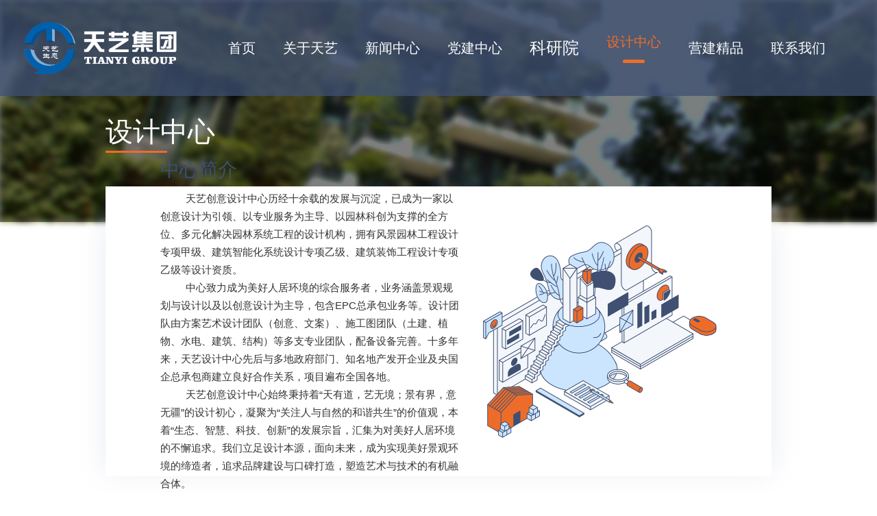

--- FILE ---
content_type: text/html; charset=UTF-8
request_url: https://www.sctyyl.com/design?deg_id=20
body_size: 5889
content:
<!DOCTYPE html>
<html lang="en">

<head>
    <meta charset="UTF-8">
    <meta name="viewport" content="width=device-width, initial-scale=1.0, maximum-scale=1.0, user-scalable=no">
    <title>四川天艺生态园林集团股份有限公司</title>
    <link rel="shortcut icon" href="https://www.sctyyl.com/v2/images/favicon.ico">
    <link rel="stylesheet" href="https://www.sctyyl.com/v2/layui/css/layui.css">
    <link rel="stylesheet" href="https://www.sctyyl.com/v2/css/style.css">
    <link rel="stylesheet" href="https://www.sctyyl.com/v2/css/owl.carousel.min.css">
    <link rel="stylesheet" href="https://www.sctyyl.com/v2/css/owl.theme.default.min.css">
</head>

<body>
    <script src="https://www.sctyyl.com/v2/js/jquery-3.6.0.js"></script>
    <script src="https://www.sctyyl.com/v2/js/owl.carousel.js"></script>
    <script src="https://www.sctyyl.com/v2/layui/layui.js"></script>
    <script src="https://www.sctyyl.com/v2/js/vue.js"></script>
    <div id="app">
        <header class="header">
  <div>
    <img src="https://www.sctyyl.com/v2/images/logo.png" alt="">
    <div class="nav_host">
        <div>
            <div :class="tabindex==1 ? 'selected' : '' " @click="tab('/')">
                <div class="nav_title">首页</div>
                <div class="nav_bottom"></div>
            </div>          
            <div :class="tabindex==2?'selected':''" @click="tab('related')">
                <div class="nav_title">关于天艺</div>
                <div class="nav_bottom"></div>
            </div>
            <div :class="tabindex==3?'selected':''" @click="tab('news')">
                <div class="nav_title">新闻中心</div>
                <div class="nav_bottom"></div>
            </div>
            <div :class="tabindex==4?'selected':''" @click="tab('party')">
                <div class="nav_title">党建中心</div>
                <div class="nav_bottom"></div>
            </div>
            <div :class="tabindex==5?'selected':''" @click="tab('academy?index=0')">
                <div class="nav_title_05">科研院</div>
                <div class="nav_bottom"></div>
            </div>
            <div :class="tabindex==6?'selected':''" @click="tab('design')">
                <div class="nav_title">设计中心</div>
                <div class="nav_bottom"></div>
            </div>
            <div :class="tabindex==7?'selected':''" @click="tab('case?index=0')">
                <div class="nav_title">营建精品</div>
                <div class="nav_bottom"></div>
            </div>             
            <div :class="tabindex==8?'selected':''" @click="tab('contact')">
                <div class="nav_title">联系我们</div>
                <div class="nav_bottom"></div>
            </div>
        </div>
    </div>
    <img class="left_nav" src="https://www.sctyyl.com/v2/images/list.png" alt="">
  </div>
</header>

        <div class="side_nav">
    <ul class="layui-nav layui-nav-tree layui-nav-side" lay-filter="test">
        <div class="close">
            <img src="https://www.sctyyl.com/v2/images/close.png" alt="">
        </div>
        <li class="layui-nav-item layui-nav-itemed">
            <a lay-href="javascript:" href="/">首页</a>
        </li>
        <li class="layui-nav-item layui-nav-itemed">
            <a lay-href="javascript:" href="related">关于天艺</a>
        </li>
        <li class="layui-nav-item layui-nav-itemed">
            <a lay-href="javascript:" href="news">新闻中心</a>
        </li>
        <li class="layui-nav-item layui-nav-itemed">
            <a lay-href="javascript:" href="party">党建中心</a>
        </li>
        <li class="layui-nav-item layui-nav-itemed">
            <a lay-href="javascript:" href="academy?index=0">科研院</a>
        </li>
        <li class="layui-nav-item layui-nav-itemed">
            <a lay-href="javascript:" href="design">设计中心</a>
        </li>
        <li class="layui-nav-item layui-nav-itemed">
            <a lay-href="javascript:" href="case?index=0">精品案例</a>
        </li>      
        <li class="layui-nav-item layui-nav-itemed">
            <a lay-href="javascript:" href="contact">联系我们</a>
        </li>       
    </ul>
</div>
        <div class="anchor">
            <a href="#page1">
                <img src="https://www.sctyyl.com/v2/images/top.png" alt="">
            </a>
        </div>

        <section class="content" id="page1">
            <div class="design">
                <div class="design_center">
                    <div>
                        <div>
                            <div></div>
                            <div></div>
                            <div></div>
                        </div>
                        <div>
                            <div></div>
                        </div>
                    </div>
                    <div class="design_center_two">
                        <div class="plate plate_style">
                            <div>设计中心</div>
                            <div></div>
                        </div>
                        <div class="Introduction">
                            <div>
                                <div>中心简介</div>
                                <div>
                                    <div>天艺创意设计中心历经十余载的发展与沉淀，已成为一家以创意设计为引领、以专业服务为主导、以园林科创为支撑的全方位、多元化解决园林系统工程的设计机构，拥有风景园林工程设计专项甲级、建筑智能化系统设计专项乙级、建筑装饰工程设计专项乙级等设计资质。</div>
                                    <div>中心致力成为美好人居环境的综合服务者，业务涵盖景观规划与设计以及以创意设计为主导，包含EPC总承包业务等。设计团队由方案艺术设计团队（创意、文案）、施工图团队（土建、植物、水电、建筑、结构）等多支专业团队，配备设备完善。十多年来，天艺设计中心先后与多地政府部门、知名地产发开企业及央国企总承包商建立良好合作关系，项目遍布全国各地。</div>
                                    <div>天艺创意设计中心始终秉持着“天有道，艺无境；景有界，意无疆”的设计初心，凝聚为“关注人与自然的和谐共生”的价值观，本着“生态、智慧、科技、创新”的发展宗旨，汇集为对美好人居环境的不懈追求。我们立足设计本源，面向未来，成为实现美好景观环境的缔造者，追求品牌建设与口碑打造，塑造艺术与技术的有机融合体。</div>
                                </div>
                                <div></div>
                            </div>
                            <img src="https://www.sctyyl.com/v2/images/home/design_center.png" alt="">
                        </div>                       
                    </div>
                </div>

                <div class="design_bulleted_list" id="page2">
                    <div>项目列表</div>
                    <div>
                        <div class="owl_prev">
                            <img src="https://www.sctyyl.com/v2/images/left.png" alt="">
                        </div>
                        <div class="owl-carousel">
                                                        <div class="item">
                                <a href="design?deg_id=10#page2">
                                    <div class="bulleted_list_name">
                                        <img src="https://www.sctyyl.com/uploads/images/136c0a1283026495852d9d83acbc687a.jpg" alt="">
                                        <div></div>
                                        <div>
                                            <div>开江水文化广场水环境治理方案</div>
                                            <div class="bulleted_list_name_index">1/17</div>
                                            <div :class="index===10?'owl_carousel_selected':''"></div>
                                        </div>
                                    </div>
                                </a>
                            </div>
                                                        <div class="item">
                                <a href="design?deg_id=11#page2">
                                    <div class="bulleted_list_name">
                                        <img src="https://www.sctyyl.com/uploads/images/bb3683d3115b5d79413165300699f5e0.jpg" alt="">
                                        <div></div>
                                        <div>
                                            <div>十里梅香茶源小镇F2-08地块景观深化方案</div>
                                            <div class="bulleted_list_name_index">2/17</div>
                                            <div :class="index===11?'owl_carousel_selected':''"></div>
                                        </div>
                                    </div>
                                </a>
                            </div>
                                                        <div class="item">
                                <a href="design?deg_id=12#page2">
                                    <div class="bulleted_list_name">
                                        <img src="https://www.sctyyl.com/uploads/images/7349b0f3add7c365ce9c4a7214885579.jpg" alt="">
                                        <div></div>
                                        <div>
                                            <div>梅香路改造及花间堂酒店入口景观深化方案</div>
                                            <div class="bulleted_list_name_index">3/17</div>
                                            <div :class="index===12?'owl_carousel_selected':''"></div>
                                        </div>
                                    </div>
                                </a>
                            </div>
                                                        <div class="item">
                                <a href="design?deg_id=13#page2">
                                    <div class="bulleted_list_name">
                                        <img src="https://www.sctyyl.com/uploads/images/ccbc1f71b1670aa75f36d2980b2fecfe.jpg" alt="">
                                        <div></div>
                                        <div>
                                            <div>巫山县“两江四岸”治理提升概念性规划设计</div>
                                            <div class="bulleted_list_name_index">4/17</div>
                                            <div :class="index===13?'owl_carousel_selected':''"></div>
                                        </div>
                                    </div>
                                </a>
                            </div>
                                                        <div class="item">
                                <a href="design?deg_id=14#page2">
                                    <div class="bulleted_list_name">
                                        <img src="https://www.sctyyl.com/uploads/images/6a243e9a0a7f60784bc08a89d8f4db49.jpg" alt="">
                                        <div></div>
                                        <div>
                                            <div>墨脱县·美朵花园景观设计深化方案</div>
                                            <div class="bulleted_list_name_index">5/17</div>
                                            <div :class="index===14?'owl_carousel_selected':''"></div>
                                        </div>
                                    </div>
                                </a>
                            </div>
                                                        <div class="item">
                                <a href="design?deg_id=15#page2">
                                    <div class="bulleted_list_name">
                                        <img src="https://www.sctyyl.com/uploads/images/0e591ec793abba831c181c778ac85866.jpg" alt="">
                                        <div></div>
                                        <div>
                                            <div>松潘县黄河流域水生态保护项目</div>
                                            <div class="bulleted_list_name_index">6/17</div>
                                            <div :class="index===15?'owl_carousel_selected':''"></div>
                                        </div>
                                    </div>
                                </a>
                            </div>
                                                        <div class="item">
                                <a href="design?deg_id=16#page2">
                                    <div class="bulleted_list_name">
                                        <img src="https://www.sctyyl.com/uploads/images/4fef57b762466e9c47895fb51f7a324e.jpg" alt="">
                                        <div></div>
                                        <div>
                                            <div>新希望路道路景观提升工程</div>
                                            <div class="bulleted_list_name_index">7/17</div>
                                            <div :class="index===16?'owl_carousel_selected':''"></div>
                                        </div>
                                    </div>
                                </a>
                            </div>
                                                        <div class="item">
                                <a href="design?deg_id=17#page2">
                                    <div class="bulleted_list_name">
                                        <img src="https://www.sctyyl.com/uploads/images/05.jpg" alt="">
                                        <div></div>
                                        <div>
                                            <div>腾飞二路（黄甲大道至空港二路段）景观提升设计方案</div>
                                            <div class="bulleted_list_name_index">8/17</div>
                                            <div :class="index===17?'owl_carousel_selected':''"></div>
                                        </div>
                                    </div>
                                </a>
                            </div>
                                                        <div class="item">
                                <a href="design?deg_id=18#page2">
                                    <div class="bulleted_list_name">
                                        <img src="https://www.sctyyl.com/uploads/images/18a00171fbead1918c7dbd067c174aa7.png" alt="">
                                        <div></div>
                                        <div>
                                            <div>成都兴城投资集团有限公司办公楼景观改造项目</div>
                                            <div class="bulleted_list_name_index">9/17</div>
                                            <div :class="index===18?'owl_carousel_selected':''"></div>
                                        </div>
                                    </div>
                                </a>
                            </div>
                                                        <div class="item">
                                <a href="design?deg_id=19#page2">
                                    <div class="bulleted_list_name">
                                        <img src="https://www.sctyyl.com/uploads/images/微信截图_20221213163900.png" alt="">
                                        <div></div>
                                        <div>
                                            <div>德源 龙湖城邦</div>
                                            <div class="bulleted_list_name_index">10/17</div>
                                            <div :class="index===19?'owl_carousel_selected':''"></div>
                                        </div>
                                    </div>
                                </a>
                            </div>
                                                        <div class="item">
                                <a href="design?deg_id=20#page2">
                                    <div class="bulleted_list_name">
                                        <img src="https://www.sctyyl.com/uploads/images/微信截图_20221213163944.png" alt="">
                                        <div></div>
                                        <div>
                                            <div>花间堂茴香餐厅绿化景观提升项目</div>
                                            <div class="bulleted_list_name_index">11/17</div>
                                            <div :class="index===20?'owl_carousel_selected':''"></div>
                                        </div>
                                    </div>
                                </a>
                            </div>
                                                        <div class="item">
                                <a href="design?deg_id=21#page2">
                                    <div class="bulleted_list_name">
                                        <img src="https://www.sctyyl.com/uploads/images/微信截图_20221213163423.png" alt="">
                                        <div></div>
                                        <div>
                                            <div>米林县宇拓广场景观提升方案设计</div>
                                            <div class="bulleted_list_name_index">12/17</div>
                                            <div :class="index===21?'owl_carousel_selected':''"></div>
                                        </div>
                                    </div>
                                </a>
                            </div>
                                                        <div class="item">
                                <a href="design?deg_id=22#page2">
                                    <div class="bulleted_list_name">
                                        <img src="https://www.sctyyl.com/uploads/images/微信截图_20221213164335.png" alt="">
                                        <div></div>
                                        <div>
                                            <div>双流郦园</div>
                                            <div class="bulleted_list_name_index">13/17</div>
                                            <div :class="index===22?'owl_carousel_selected':''"></div>
                                        </div>
                                    </div>
                                </a>
                            </div>
                                                        <div class="item">
                                <a href="design?deg_id=23#page2">
                                    <div class="bulleted_list_name">
                                        <img src="https://www.sctyyl.com/uploads/images/1670920637031.png" alt="">
                                        <div></div>
                                        <div>
                                            <div>望城公园规划方案设计</div>
                                            <div class="bulleted_list_name_index">14/17</div>
                                            <div :class="index===23?'owl_carousel_selected':''"></div>
                                        </div>
                                    </div>
                                </a>
                            </div>
                                                        <div class="item">
                                <a href="design?deg_id=24#page2">
                                    <div class="bulleted_list_name">
                                        <img src="https://www.sctyyl.com/uploads/images/图片11.png" alt="">
                                        <div></div>
                                        <div>
                                            <div>武昌艺术专科学校遗址建设项目设计方案</div>
                                            <div class="bulleted_list_name_index">15/17</div>
                                            <div :class="index===24?'owl_carousel_selected':''"></div>
                                        </div>
                                    </div>
                                </a>
                            </div>
                                                        <div class="item">
                                <a href="design?deg_id=25#page2">
                                    <div class="bulleted_list_name">
                                        <img src="https://www.sctyyl.com/uploads/images/图片12.png" alt="">
                                        <div></div>
                                        <div>
                                            <div>桥南公园及周边文化景观提升改造项目设计</div>
                                            <div class="bulleted_list_name_index">16/17</div>
                                            <div :class="index===25?'owl_carousel_selected':''"></div>
                                        </div>
                                    </div>
                                </a>
                            </div>
                                                        <div class="item">
                                <a href="design?deg_id=26#page2">
                                    <div class="bulleted_list_name">
                                        <img src="https://www.sctyyl.com/uploads/images/图片1(1).png" alt="">
                                        <div></div>
                                        <div>
                                            <div>彭州城市生态公园景观概念设计</div>
                                            <div class="bulleted_list_name_index">17/17</div>
                                            <div :class="index===26?'owl_carousel_selected':''"></div>
                                        </div>
                                    </div>
                                </a>
                            </div>
                                                    </div>
                        <div class="owl_next">
                            <img src="https://www.sctyyl.com/v2/images/right.png" alt="">
                        </div>
                    </div>

                </div>


                <div class="Institute_bim_index_03_item design_item">
                    <div>
                        <div>花间堂茴香餐厅绿化景观提升项目</div>              
                        <div>
                            <img src="https://www.sctyyl.com/v2/images/news/views.png" alt="">
                            <div>浏览量：9287</div>
                        </div>
                    </div>
                    <div>
                        <div></div>
                        <div>
                            <div>
                                <img src="https://www.sctyyl.com/v2/images/design/address.png" alt="">
                                <div>项目地点: 四川雅安</div>
                            </div>
                            <div>
                                <img src="https://www.sctyyl.com/v2/images/design/type.png" alt="">
                                <div>项目类型: 餐厅绿化</div>
                            </div>
                            <div>
                                <img src="https://www.sctyyl.com/v2/images/design/plan.png" alt="">
                                <div>设计类型：方案设计，施工图设计</div>
                            </div>
                            <div>
                                <img src="https://www.sctyyl.com/v2/images/design/unit.png" alt="">
                                <div>设计单位: 四川天艺生态园林集团股份有限公司设计中心</div>
                            </div>
                        </div>
                    </div>
                    <div>
                                                    <img src="https://www.sctyyl.com/uploads/images/001.jpg" alt="">
                                                                            <img src="https://www.sctyyl.com/uploads/images/003.jpg" alt="">
                                                                            <img src="https://www.sctyyl.com/uploads/images/005.jpg" alt="">
                                                                    </div>

                  
                </div>

            </div>
        </section>
        <footer class="footer">
    <div></div>
    <div></div>
    <div>
        <div class="nav_list">
            <div>
                <div>
                    <div>关于天艺</div>
                </div>
                <div>
                    <div @click="tab('related')">关于天艺</div>
                    <div @click="tab('related')">分支结构</div>
                    <div @click="tab('related')">资质证书</div>
                    <div @click="tab('related')">荣誉证书</div>
                </div>
            </div>
            <div>
                <div>
                    <div>新闻中心</div>
                </div>
                <div>
                    <div @click="tab('news?check=0')">天艺新闻</div>
                    <div @click="tab('news?check=0')">推荐新闻</div>
                </div>
            </div>
            <div>
                <div>
                    <div>党建中心</div>
                </div>
                <div>
                    <div @click="tab('party')">党建概况</div>
                    <div @click="tab('party')">党建动态</div>
                    <div @click="tab('party')">职工之家</div>
                    <div @click="tab('party')">制度文件</div>
                </div>
            </div>
            <div>
                <div>
                    <div>科研院</div>
                </div>
                <div>
                    <div @click="tab('academy?index=0')">药赏植物种质资源研究中心</div>
                    <div @click="tab('academy?index=1')">风景园林BIM研究中心</div>                 
                    <div @click="tab('academy?index=2')">空间绿色生态体系研究中心</div>
                    <div @click="tab('academy?index=3')">水土生态修复研究中心</div>                   
                </div>
            </div>
            <div>
                <div>
                    <div>设计中心</div>
                </div>
                <div>
                    <div @click="tab('design')">中心简介</div>
                    <div @click="tab('design')">项目列表</div>
                </div>
            </div>
            <div>
                <div>
                    <div>营建精品</div>
                </div>
                <div>
                    <div @click="tab('case?index=0')">地产项目</div>
                    <div @click="tab('case?index=1')">市政项目</div>
                    <div @click="tab('case?index=2')">装修项目</div>
                    <div @click="tab('case?index=3')">乡村振兴项目</div>
                </div>
            </div>
            <div>
                <div>
                    <div>联系我们</div>
                </div>
                <div>
                    <div @click="tab('contact?index=1')">联系我们</div>
                    <div @click="tab('contact?index=2')">人才招聘</div>
                    <div @click="tab('contact?index=3')">供应商招聘</div>
                </div>
            </div>          
        </div>
        <div>
            <div>© 2009-2021 sctyyl.com 四川天艺生态园林集团股份有限公司 备案号: <a href="https://beian.miit.gov.cn" style="color: white">蜀ICP备12002249号-1</a>
            </div>
            <div>
                <div>
                    <div>联系电话：028-85114536</div>
                    <div>联系邮箱：sctyyl@126.com</div>
                </div>
                <div>
                    <div>联系地址：成都市高新区科园南路海特国际广场3栋4楼403-404号</div>
                    <div>
                        <div>传 真：028-85114809</div>
                        <div>网站访问量：<span class="see_number"></span></div>
                    </div>
                </div>
            </div>
        </div>
    </div>
    <img src="https://www.sctyyl.com/v2/images/footer.png" alt="">
</footer>
<script>
    $(function () {
        $.get('api/see_number',{},function(data,status){
            if(status==='success'){
                $('.see_number').text(data.number)
            }else{
                $('.see_number').text(10690)
            }
        })
    })
</script>
    </div>
    <script>
        $(function () {
            var app = new Vue({
                el: '#app',
                data: {
                    index: '',
                    tabindex:6,
                    margin: document.documentElement.clientWidth * 0.76 * 0.03
                },
             
                methods: {
                    tab(url) {
                        parent.location.href = url
                    }
                }
            })

            $(document).ready(function () {
                if(document.location.hash=='#page2'){
                    $('html,body').scrollTop($(page2).offset().top);
                }
            });

            var owl = $('.owl-carousel');

            if (/Android|webOS|iPhone|iPad|BlackBerry/i.test(navigator.userAgent)) {
                // 移动端
                MTeditHeight()
                owl.on('initialized.owl.carousel', function (e) {
                    app.index = 20
                }).owlCarousel({
                    margin: app.margin,
                    loop: false,
                    items: 2
                })
            } else {
                // pc端
                PCeditHeight()
                owl.on('initialized.owl.carousel', function (e) {
                    app.index = 20
                }).owlCarousel({
                    margin: app.margin,
                    loop: false,
                    items: 4
                })
            }

            function PCeditHeight() {
                $('.footer').css('height', (document.documentElement.clientHeight) + 'px')
                $('.design_center').css('height', (document.documentElement.clientHeight) + 'px')
                $('.design_center_two').css('height', (document.documentElement.clientHeight - 140) + 'px')
                $('.plate').css('height', (document.documentElement.clientHeight - 140) * 0.1 + 'px')
                $('.Introduction').css('height', (document.documentElement.clientHeight - 140) * 0.73 + 'px')
                $('.design_bulleted_list').css('margin-top', (document.documentElement.clientHeight) * 0.05 + 'px')
                $('.owl-carousel').css('margin-bottom', (document.documentElement.clientHeight) * 0.09 + 'px')
                $('.design_item').css('margin-bottom', (document.documentElement.clientHeight) * 0.09 + 'px')
            }

            function MTeditHeight() {
                $('.design_center').css('height', (document.documentElement.clientHeight) * 0.5 + 'px')
                $('.Introduction').css('height', (document.documentElement.clientHeight) * 0.24 + 'px')
                $('.footer').css('height', (document.documentElement.clientHeight) * 0.5 + 'px')
                $('.nav_list').css('display', 'none')
            }
            
            $('.owl_prev').click(function (event) {
                owl.trigger('prev.owl.carousel');
            });
            $('.owl_next').click(function (event) {
                owl.trigger('next.owl.carousel');
            });

            $(document).scroll(function () {
                var scroH = $(document).scrollTop();  //滚动高度
                var viewH = $(window).height();  //可见高度 
                var contentH = $(document).height();  //内容高度
                if (scroH > 140) {  //距离顶部大于140px时
                    $('.header').css('opacity', 0)
                }
                if (scroH <= 140) {  //距离底部高度小于140px
                    $('.header').css('opacity', 1)
                }

                if (scroH > (document.documentElement.clientHeight)) {
                    $('.anchor').css('opacity', 1)
                } else {
                    $('.anchor').css('opacity', 0)
                }

            });

            layui.use("element")

            document.querySelector(".left_nav").onclick = function () {
                $('.side_nav').css('display', 'block')
            }

            document.querySelector(".close").onclick = function () {
                $('.side_nav').css('display', 'none')
            }
        })
    </script>
</body>

</html>


--- FILE ---
content_type: text/css
request_url: https://www.sctyyl.com/v2/css/style.css
body_size: 94641
content:
* {
    padding: 0;
    margin: 0;
}

a:hover {
    text-decoration: none;
    color: #EE6C29;
}

a {
    color: #0F3053;
}

ol,
ul {
    margin: 0 !important;
}

#map {
    margin-bottom: 40px;
}

.labels {
    display: flex;
    align-items: center;
    font-size: 13px;
    color: rgb(255, 255, 255);
}

.labels>img {
    width: 15px;
    height: auto;
    margin: 0 5px;
}

.labels>div {
    margin: 0 5px;
}

.label_style {
    color: #666666;
    padding-top: 30px;
}

.owl_prev {
    opacity: 0;
    width: 36px;
    height: 36px;
    border-radius: 50%;
    display: flex;
    align-items: center;
    justify-content: center;
    background-color: rgba(0, 0, 0, 0.2);
    position: absolute;
    left: 20px;
    top: 50%;
    margin-top: -30px;
    z-index: 999;
}

.owl_prev:hover {
    background-color: rgba(0, 0, 0, 0.6);
}

.owl_next {
    opacity: 0;
    width: 36px;
    height: 36px;
    border-radius: 50%;
    display: flex;
    align-items: center;
    justify-content: center;
    background-color: rgba(0, 0, 0, 0.2);
    position: absolute;
    right: 20px;
    top: 50%;
    margin-top: -30px;
    z-index: 999;
}

.owl_next:hover {
    background-color: rgba(0, 0, 0, 0.6);
}

.owl_prev>img,
.owl_next>img {
    width: 20px;
    height: auto;
}


.banner>div:nth-of-type(2)>div>div:nth-of-type(1):hover .cartoon {
    width: 100%;
}

.cartoon {
    width: 0;
    height: 100%;
    background-color: #EE6C29;
    opacity: 0.5;
    position: absolute;
    z-index: 100;
    top: 0;
    left: 0;
    transition: all 2s;
    -webkit-transition: all 0.5s;
}

.owl_carousel_selected {
    background-color: #EE6C29;
}

.bulleted_list_name_index {
    opacity: 0;
}

.bulleted_list_name:hover .bulleted_list_name_index {
    opacity: 1;
}


.Institute_owl_carousel {
    position: relative;
    width: 100%;
}

.Institute_owl_carousel:hover .owl_next {
    opacity: 1;
}

.Institute_owl_carousel:hover .owl_prev {
    opacity: 1;
}


.pop_up {
    position: fixed;
    top: 0;
    left: 50%;
    z-index: 9999;
}

.related_introduce>div:nth-of-type(1)::-webkit-scrollbar {
    display: none;
}

.access_style {
    display: flex;
    align-items: center;
    margin-bottom: 40px;
    float: right;
}

.access_style>img {
    width: 18px !important;
    margin-bottom: 0 !important;
}

/* header*/
.nav_host>div {
    display: flex;
    align-items: center;
    color: #fff;
    font-size: 20px;
    cursor: pointer;
}

.nav_host>div>div {
    margin-right: 40px;
}

.nav_host>div>div:hover {
    color: #EE6C29;
    display: flex;
    flex-direction: column;
    align-items: center;
}

.nav_host>div>div:hover .nav_title {
    margin-bottom: 12px;
}

.nav_host>div>div:hover .nav_title_05 {
    margin-bottom: 6px;
}

.nav_host>div>div:hover .nav_bottom {
    background-color: #EE6C29;
    height: 5px;
    border-radius: 2px;
    width: 32px;
    border-radius: 10rpx;
}

.nav_host>div>div:nth-of-type(5) {
    font-size: 24px;
}

.selected {
    color: #EE6C29;
    display: flex;
    flex-direction: column;
    align-items: center;
}

.selected>div:nth-of-type(1) {
    margin-bottom: 12px;
}

.selected>.nav_title_05 {
    margin-bottom: 6px !important;
}

.selected>div:nth-of-type(2) {
    background-color: #EE6C29;
    height: 5px;
    border-radius: 2px;
    width: 32px;
    border-radius: 10rpx;
}

/* 侧导航 */

.side_nav {
    transition: opacity 2s;
    display: none;
}

.layui-nav-side {
    z-index: 9999;
}

.close {
    display: flex;
    justify-content: flex-end;
    padding: 26px 20px 0;
    opacity: 1 !important;
    float: none !important;
}

.close>img {
    height: 24px;
}


/* content */

.content {
    overflow: hidden;
}

/* footer*/

.footer {
    width: 100%;
    background-image: url('../images/footer_banner.jpg');
    background-size: cover;
    position: relative;
}

.footer>div:nth-of-type(1) {
    width: 100%;
    height: 100%;
    background-color: #24679F;
    opacity: 0.86;
}

.footer>img {
    position: absolute;
    bottom: 0;
    left: 0;
    width: 100%;
    height: auto;
}

.footer>div:nth-of-type(2) {
    position: absolute;
    width: 100%;
    height: 60%;
    background: -webkit-linear-gradient(top, rgba(255, 255, 255, 0), rgba(255, 255, 255, 1));
    bottom: 0;
    left: 0;
}


/* home.html */
.banner {
    width: 100%;
    position: relative;
}

.banner>div:nth-of-type(1) {
    width: 100%;
    height: 100%;
}

.banner_abstract {
    animation: mymove 2s;
}

/* pc端显示 */
@media only screen and (max-width:2400px) {

    /* 公共样式 */
    .view {
        font-size: 16px;
        display: flex;
        justify-content: flex-end;
        align-items: center;
        color: #333333;
        cursor: pointer;
    }

    .view>img {
        width: 48px;
        height: auto;
        margin-left: 24px;
    }

    .plate_style {
        font-size: 40px;
        display: flex;
        flex-direction: column;
        justify-content: space-between;
        color: #0F3053;
    }

    .plate_style>div:nth-of-type(2) {
        background-color: #EE6C29;
        width: 90px;
        height: 6px;
        border-radius: 12px;
    }

    .anchor {
        position: fixed;
        bottom: 80px;
        right: 60px;
        z-index: 999999;
        opacity: 0;
    }

    .anchor img {
        width: 38px;
        height: 38px;
    }


    .Institute_bim_index_03_item {
        color: #333333;
        margin-top: 30px;
    }

    .Institute_bim_index_03_item>div:nth-of-type(1) {
        font-size: 24px;
        font-family: '苹方Bold';
        margin-bottom: 20px;
        display: flex;
        align-items: center;
        justify-content: space-between;
    }

    .Institute_bim_index_03_item>div:nth-of-type(1)>div:nth-of-type(2) {
        display: flex;
        align-items: center;
        font-size: 14px;
        font-family: '苹方Regular';
        color: rgb(153, 153, 153);
    }

    .Institute_bim_index_03_item>div:nth-of-type(1)>div:nth-of-type(2)>img {
        width: 18px;
        height: auto;
        margin-right: 10px;
    }


    .Institute_bim_index_03_item>div:nth-of-type(2) {
        width: 100%;
        height: 140px;
        position: relative;
        margin-bottom: 20px;
    }

    .Institute_bim_index_03_item>div:nth-of-type(2)>div:nth-of-type(1) {
        background-color: #E8EBF2;
        width: 104%;
        margin-left: -2%;
        height: 100%;
        filter: blur(50px);
    }

    .Institute_bim_index_03_item>div:nth-of-type(2)>div:nth-of-type(2) {
        width: 100%;
        height: 100%;
        display: flex;
        justify-content: space-between;
        align-items: center;
        flex-wrap: wrap;
        position: absolute;
        top: 0;
    }

    .Institute_bim_index_03_item>div:nth-of-type(2)>div:nth-of-type(2)>div {
        background-color: #fff;
        text-align: center;
        width: 23%;
        height: 100%;
        margin-bottom: 30px;
        border-radius: 16px;
        display: flex;
        flex-direction: column;
        justify-content: center;
        align-items: center;
        font-size: 13px;
        font-family: '苹方Regular';
        color: #333;
    }

    .Institute_bim_index_03_item>div:nth-of-type(2)>div:nth-of-type(2)>div>img {
        width: 24px;
        height: auto;
        margin-bottom: 20px;
    }

    .Institute_bim_index_03_item>div:nth-of-type(2)>div:nth-of-type(2)>div>div {
        padding: 0 20px;
    }

    .Institute_bim_index_03_item>div:nth-of-type(3) {
        width: 100%;
        height: 100%;
    }

    .Institute_bim_index_03_item>div:nth-of-type(3)>img {
        width: 100%;
        margin-bottom: 20px;
    }

    .Institute_bim_index_03_item>div:nth-of-type(3)>video {
        width: 100%;
        margin-bottom: 20px;
    }

    .Institute_bim_index_03_item>div:nth-of-type(3)>div {
        width: 100%;
        position: relative;
        margin-bottom: 20px;
    }

    .Institute_bim_index_03_item>div:nth-of-type(3)>div>video {
        width: 100%;
    }

    .Institute_bim_index_03_item>div:nth-of-type(3)>div>img {
        width: 60px;
        height: auto;
        position: absolute;
        top: 50%;
        left: 50%;
        margin-top: -30px;
        margin-left: -30px;
        z-index: 999;
        cursor: pointer
    }


    /* 导航 */
    .header {
        position: fixed;
        left: 0;
        top: 0;
        z-index: 1000;
        width: 100%;
        height: 140px;
        transition: opacity 2s;
        background-color: rgba(63, 80, 115, 75%);
    }

    .header>div {
        height: 100%;
        display: flex;
        justify-content: space-around;
        align-items: center;
    }

    .nav_host {
        display: block;
    }

    .left_nav {
        display: none;
    }

    /* footer*/

    .footer>div:nth-of-type(3) {
        position: absolute;
        top: 50%;
        margin-top: -310px;
        display: flex;
        flex-direction: column;
        align-items: center;
        width: 100%;
    }

    .footer>div:nth-of-type(3)>div:nth-of-type(1) {
        display: flex;
        align-items: flex-start;
        color: #fff;
        padding: 30px 0;
        border-bottom: 1px solid #fff;
    }

    .footer>div:nth-of-type(3)>div:nth-of-type(1)>div>div:nth-of-type(1) {
        font-size: 16px;
        border-left: 1px solid #fff;
        margin-bottom: 20px;
    }

    .footer>div:nth-of-type(3)>div:nth-of-type(1)>div>div:nth-of-type(1)>div {
        padding: 2px 50px;

    }

    .footer>div:nth-of-type(3)>div:nth-of-type(1)>div:nth-of-type(6)>div:nth-of-type(1) {
        border-right: 1px solid #fff;
    }

    .footer>div:nth-of-type(3)>div:nth-of-type(1)>div>div:nth-of-type(2) {
        text-align: center;
    }

    .footer>div:nth-of-type(3)>div:nth-of-type(1)>div>div:nth-of-type(2)>div {
        margin-bottom: 15px;
        font-size: 13px;
        cursor: pointer;
    }

    .footer>div:nth-of-type(3)>div:nth-of-type(1)>div>div:nth-of-type(2)>div:hover {
        color: #EE6C29;
    }

    .footer>div:nth-of-type(3)>div:nth-of-type(2) {
        padding: 30px 0;
        color: #fff;
        font-size: 13px;
        width: 800px;
    }

    .footer>div:nth-of-type(3)>div:nth-of-type(2)>div:nth-of-type(1) {
        margin-bottom: 10px;
        text-align: center;
    }

    .footer>div:nth-of-type(3)>div:nth-of-type(2)>div:nth-of-type(2) {
        display: flex;
        justify-content: space-between;
        align-items: center;
    }

    .footer>div:nth-of-type(3)>div:nth-of-type(2)>div:nth-of-type(2)>div>div:nth-of-type(1) {
        margin-bottom: 5px;
    }

    .footer>div:nth-of-type(3)>div:nth-of-type(2)>div:nth-of-type(2)>div:nth-of-type(2)>div:nth-of-type(2) {
        display: flex;
        justify-content: space-between;
        align-items: center;
    }

    /* home.html banner */
    @keyframes mymove {
        from {
            margin-top: 200px;
            opacity: 0;
        }

        to {
            margin-top: -135px;
            opacity: 1;
        }
    }

    .banner>div:nth-of-type(2) {
        position: absolute;
        top: 50%;
        left: 50%;
        z-index: 200;
        margin-top: -135px;
        margin-left: -25%;
        width: 50%;
        display: flex;
        flex-direction: column;
        align-items: center;
    }

    .banner>div:nth-of-type(2)>img {
        width: 100%;
        height: auto;
    }

    .banner>div:nth-of-type(2)>div {
        display: flex;
        align-items: center;
        justify-content: center;
        font-size: 20px;
        font-weight: bold;
        width: 100%;
        text-align: center;
        margin-top: 70px;
    }

    .banner>div:nth-of-type(2)>div>div:nth-of-type(1) {
        background-color: rgba(238, 108, 41, 80%);
        border-radius: 6px;
        color: #fff;
        width: 25%;
        padding: 20px 0;
        margin: 0 30px;
        cursor: pointer;
        position: relative;
    }

    .banner>div:nth-of-type(2)>div>div:nth-of-type(2) {
        background-color: rgba(255, 255, 255, 80%);
        border-radius: 6px;
        width: 25%;
        padding: 20px 0;
        margin: 0 30px;
        cursor: pointer;
        position: relative;
    }

    .banner>div:nth-of-type(3) {
        width: 100%;
        position: absolute;
        z-index: 200;
        bottom: 60px;
        left: 0;
        display: flex;
        justify-content: center;
        align-items: center;
        cursor: pointer;
    }

    .banner>div:nth-of-type(3)>div {
        width: 36px;
        height: 6px;
        margin: 0 10px;
    }


    /* home新闻中心 */

    .news_center {
        background-color: #fff;
        margin: 0 12%;
        display: flex;
        flex-direction: column;
        justify-content: space-evenly;
    }

    .news_center>div:nth-of-type(1) {
        display: flex;
        justify-content: space-between;
        align-items: center;
    }

    .news_center>div:nth-of-type(1)>div:nth-of-type(1) {
        height: 100%;
    }


    .news_center>div:nth-of-type(2) {
        height: 64%;
        display: flex;
        align-items: center;
        justify-content: space-between;
    }

    .news_center>div:nth-of-type(2)>div:nth-of-type(1) {
        width: 47%;
        height: 100%;
        display: flex;
        flex-direction: column;
        align-items: center;
        justify-content: space-around;
        cursor: pointer;
    }

    .news_center>div:nth-of-type(2)>div:nth-of-type(1)>img {
        width: 100%;
        height: 70%;
        border-radius: 16px
    }

    .news_center>div:nth-of-type(2)>div:nth-of-type(1)>div:nth-of-type(1) {
        font-size: 13px;
        color: #9A9AB7;
    }

    .news_center>div:nth-of-type(2)>div:nth-of-type(1)>div:nth-of-type(2) {
        font-size: 28px;
        color: #0F3053;
        text-align: center;
    }

    .news_center>div:nth-of-type(2)>div:nth-of-type(1)>div:nth-of-type(3) {
        font-size: 13px;
        color: #9A9AB7;
        display: -webkit-box;
        -webkit-box-orient: vertical;
        -webkit-line-clamp: 2;
        overflow: hidden;
    }

    .news_center>div:nth-of-type(2)>div:nth-of-type(2) {
        background-color: #E8E8E8;
        height: 100%;
        width: 1px;
    }

    .news_center>div:nth-of-type(2)>div:nth-of-type(3) {
        width: 47%;
        height: 100%;
        display: flex;
        flex-direction: column;
        justify-content: space-around;
    }

    .news_center>div:nth-of-type(2)>div:nth-of-type(3)>div {
        display: flex;
        align-items: center;
        justify-content: space-between;
        cursor: pointer;
    }

    .news_center>div:nth-of-type(2)>div:nth-of-type(3)>div>img {
        width: 23%;
        height: 102px;
        border-radius: 8px;
    }

    .news_center>div:nth-of-type(2)>div:nth-of-type(3)>div>div {
        width: 74%;
    }

    .news_center>div:nth-of-type(2)>div:nth-of-type(3)>div>div>div:nth-of-type(1) {
        display: flex;
        margin-bottom: 12px;
    }

    .news_center>div:nth-of-type(2)>div:nth-of-type(3)>div>div>div:nth-of-type(1)>div {
        border-radius: 16px 0 16px 0;
        background-color: #EE6C29;
        padding: 8px 16px;
        font-size: 13px;
        color: #fff;
    }

    .news_center>div:nth-of-type(2)>div:nth-of-type(3)>div>div>div:nth-of-type(2) {
        font-size: 20px;
        color: #0F3053;
        margin-bottom: 12px;
    }

    .news_center>div:nth-of-type(2)>div:nth-of-type(3)>div>div>div:nth-of-type(3) {
        font-size: 13px;
        color: #9A9AB7;
        display: -webkit-box;
        -webkit-box-orient: vertical;
        -webkit-line-clamp: 1;
        overflow: hidden;
    }

    .hr {
        color: #E8E8E8;
        size: 1px;
    }

    /* home设计中心 */
    .design_center {
        width: 100%;
        position: relative;
    }

    .design_center>div:nth-of-type(1) {
        width: 100%;
        height: 100%;
    }

    .design_center>div:nth-of-type(1)>div:nth-of-type(1) {
        width: 100%;
        height: 45%;
        position: relative;
    }

    .design_center>div:nth-of-type(1)>div:nth-of-type(1)>div:nth-of-type(1) {
        width: 100%;
        height: 100%;
        background-image: url('../images/home/design_center_banner.png');
        background-size: cover;
        filter: blur(4px) brightness(1.3);
        z-index: 666;
        position: absolute;
        top: 0;
        left: 0;
    }

    .design_center>div:nth-of-type(1)>div:nth-of-type(1)>div:nth-of-type(2) {
        width: 100%;
        height: 100%;
        background-color: #000000;
        opacity: 0.3;
        z-index: 777;
        position: absolute;
        top: 0;
        left: 0;
    }

    .design_center>div:nth-of-type(1)>div:nth-of-type(1)>div:nth-of-type(3) {
        width: 100%;
        height: 100%;
        background-color: #000000;
        opacity: 0.3;
        z-index: 888;
        position: absolute;
        top: 0;
        left: 0;
    }


    .design_center>div:nth-of-type(1)>div:nth-of-type(2) {
        width: 100%;
        height: 55%;
        position: relative;
    }

    .design_center>div:nth-of-type(1)>div:nth-of-type(2)>div {
        width: 76%;
        height: 92%;
        background-color: #E8EBF2;
        position: absolute;
        filter: blur(20px);
        top: 0;
        left: 12%;
        z-index: 888;
    }


    .design_center_introduce {
        width: 76%;
        height: 100%;
        position: absolute;
        left: 12%;
        top: 0;
        z-index: 999;
        display: flex;
        flex-direction: column;
        justify-content: space-evenly;
    }

    .design_center_introduce>.plate,
    .design_center_two>div:nth-of-type(2)>.plate {
        color: #fff;
    }

    .Introduction {
        display: flex;
        align-items: center;
        justify-content: space-between;
        background-color: #fff;
        padding: 0px 80px;
    }

    .Introduction>div {
        width: 48%;
    }

    .Introduction>div>div:nth-of-type(1) {
        font-size: 28px;
        color: #3F5073;
        margin-bottom: 30px;
    }

    .Introduction>div>div:nth-of-type(2) {
        font-size: 16px;
        line-height: 26px;
        color: #333333;
        margin-bottom: 20px;
        text-indent: 1cm
    }

    .Introduction>div>div:nth-of-type(3) {
        display: flex;
    }

    .Introduction>div>div:nth-of-type(3)>div {
        background-color: #EE6C29;
        font-size: 16px;
        border-radius: 6px;
        width: 156px;
        height: 60px;
        text-align: center;
        line-height: 60px;
        color: #fff;
        cursor: pointer;
    }

    .Introduction>img {
        width: 48%;
        height: auto
    }

    /* home科技创新研究院 */

    #Institute_plate_text {
        margin: 0 12%;
    }

    .Institute_child {
        position: relative;
    }

    .bim>div:nth-of-type(1),
    .soil>div:nth-of-type(1) {
        float: right;
        justify-content: flex-end;
        height: 100%;
        width: 35%;
        background: -webkit-linear-gradient(top, #F2F6FF, #D2E4FF);
    }

    .flowers>div:nth-of-type(1),
    .space>div:nth-of-type(1) {
        height: 100%;
        width: 35%;
        background: -webkit-linear-gradient(top, #F2F6FF, #D2E4FF);
    }

    .Institute_child>div:nth-of-type(2) {
        width: 76%;
        height: 100%;
        position: absolute;
        left: 12%;
        top: 0;
        z-index: 999;
        display: flex;
        justify-content: space-between;
        align-items: center;
    }

    .Institute_child>div:nth-of-type(2)>div {
        width: 30%;
    }

    .Institute_child>div:nth-of-type(2)>div>div:nth-of-type(1) {
        font-size: 28px;
        color: #3F5073;
        margin-bottom: 30px;
    }

    .Institute_child>div:nth-of-type(2)>div>div:nth-of-type(2) {
        font-size: 16px;
        line-height: 26px;
        color: #333333;
        margin-bottom: 20px;
        display: -webkit-box;
        -webkit-box-orient: vertical;
        -webkit-line-clamp: 3;
        overflow: hidden;
    }

    .Institute_child>div:nth-of-type(2)>div>div:nth-of-type(3) {
        display: flex;
    }

    .Institute_child>div:nth-of-type(2)>div>div:nth-of-type(3)>div:nth-of-type(1) {
        background-color: #EE6C29;
        font-size: 16px;
        border-radius: 6px;
        width: 156px;
        height: 60px;
        text-align: center;
        line-height: 60px;
        color: #fff;
        cursor: pointer;
    }


    .Institute_child>div:nth-of-type(2)>img {
        width: 50%;
        height: auto
    }


    /* home天艺精品案例 */

    .case {
        height: 100%;
        display: flex;
        flex-direction: column;
        justify-content: space-evenly;
    }

    .case>div:nth-of-type(1) {
        margin: 0 12%;
    }

    .case>div:nth-of-type(2) {
        margin: 0 12%;
        height: 64%;
        display: flex;
        justify-content: space-between;
        align-items: center;
        z-index: 99;
        cursor: pointer;
    }

    .case>div:nth-of-type(2)>div {
        height: 100%;
        width: 22%;
        position: relative;
    }

    .case>div:nth-of-type(2)>div:nth-of-type(1) {
        background-image: url('../images/home/real_estate.png');
        background-size: cover;
    }

    .case>div:nth-of-type(2)>div:nth-of-type(2) {
        background-image: url('../images/home/municipal.png');
        background-size: cover;
    }


    .case>div:nth-of-type(2)>div:nth-of-type(3) {
        background-image: url('../images/home/decorate.png');
        background-size: cover;
    }

    .case>div:nth-of-type(2)>div:nth-of-type(4) {
        background-image: url('../images/home/rural.png');
        background-size: cover;
    }

    .case>div:nth-of-type(2)>div>div:nth-of-type(1) {
        width: 80%;
        height: 20%;
        display: flex;
        flex-direction: column;
        justify-content: center;
        background-color: #fff;
        color: #163053;
        font-size: 24px;
        text-align: center;
        position: absolute;
        bottom: 0;
        left: 0;
    }

    .case>div:nth-of-type(3) {
        background-color: #E8EBF2;
        margin: -120px 14% 0;
        height: 120px;
        filter: blur(30px);
    }

    /* related.html 关于天艺*/
    .related {
        margin: 0 12%;
        margin-top: 140px;
    }

    .related_introduce {
        display: flex;
        justify-content: space-between;
    }

    .related_introduce>div:nth-of-type(1) {
        width: 45%;
        height: 100%;
        overflow-y: scroll;
        color: #666666;
        font-size: 16px;
        text-indent: 1cm
    }


    .related_introduce>div:nth-of-type(1)>div {
        margin-bottom: 20px;
    }

    .related_introduce>div:nth-of-type(2) {
        width: 52%;
    }

    .related_introduce>div:nth-of-type(2)>div {
        position: relative;
    }

    .related_introduce>div:nth-of-type(2)>div>img:nth-of-type(1) {
        width: 100%;
        height: auto;
    }

    .related_introduce>div:nth-of-type(2)>div>img:nth-of-type(2) {
        width: 60px;
        height: 60px;
        position: absolute;
        left: 50%;
        top: 50%;
        margin-left: -30px;
        margin-top: -30px;

    }

    .related_introduce>div:nth-of-type(2)>div>video {
        width: 100%;
        height: auto;
    }

    /*.related_introduce>div:nth-of-type(2)>div:nth-of-type(1) {
        width: 100%;
    }

    .related_introduce>div:nth-of-type(2)>div:nth-of-type(1)>img {
        width: 100%;
        height: auto;
    }

    .related_introduce>div:nth-of-type(2)>div:nth-of-type(1)>div {
        width: 100%;
    }

    .related_introduce>div:nth-of-type(2)>div:nth-of-type(1)>div>video {
        width: 100%;
        height: auto;
    }

    .related_introduce>div:nth-of-type(2)>div:nth-of-type(2) {
        width: 65%;
        position: absolute;
        right: -15%;
        top: 45%;
    }

    .related_introduce>div:nth-of-type(2)>div:nth-of-type(2)>img {
        width: 100%;
        height: auto;
    } */

    .related_branch>div:nth-of-type(2) {
        position: relative;
        width: 100%;
    }

    .related_branch>div:nth-of-type(2)>div:nth-of-type(1) {
        background-color: #E8EBF2;
        width: 104%;
        margin-left: -2%;
        height: 160px;
        filter: blur(30px);
    }

    .related_branch>div:nth-of-type(2)>div:nth-of-type(2) {
        width: 100%;
        display: flex;
        align-items: center;
        justify-content: space-between;
        position: absolute;
        top: 0;
    }

    .related_branch>div:nth-of-type(2)>div:nth-of-type(2)>div {
        background-color: #fff;
        border-radius: 16px;
        width: 30%;
        padding: 30px 0 30px 18px;
        display: flex;
        justify-content: space-between;
    }

    .related_branch>div:nth-of-type(2)>div:nth-of-type(2)>div>div:nth-of-type(1) {
        width: 20%;
    }

    .related_branch>div:nth-of-type(2)>div:nth-of-type(2)>div>div:nth-of-type(1)>img {
        width: 100%;
        height: auto;
        cursor: pointer;
    }

    .related_branch>div:nth-of-type(2)>div:nth-of-type(2)>div>div:nth-of-type(2) {
        width: 76%;
        display: flex;
        flex-direction: column;
        justify-content: space-evenly;
        font-size: 20px;

        color: #0F3053;
    }

    .related_branch>div:nth-of-type(2)>div:nth-of-type(2)>div>div>div:nth-of-type(1) {
        cursor: pointer;
        display: -webkit-box;
        -webkit-line-clamp: 1;
        -webkit-box-orient: vertical;
        overflow: hidden;
    }

    .related_branch>div:nth-of-type(2)>div:nth-of-type(2)>div>div>div:nth-of-type(2) {
        font-size: 13px;
        color: #435B7E;

    }

    .related_honor_name {

        color: #0F3053;
        font-size: 20px;
        padding: 6px 0;
    }

    @media only screen and (max-width: 1024px) {
        .related_honor_img {
            height: 120px;
        }
    }

    @media only screen and (min-width: 1200px) {
        .related_honor_img {
            height: 140px;
        }
    }

    @media only screen and (min-width: 1350px) {
        .related_honor_img {
            height: 155px;
        }
    }

    @media only screen and (min-width: 1500px) {
        .related_honor_img {
            height: 175px;
        }
    }

    @media only screen and (min-width: 1650px) {
        .related_honor_img {
            height: 194px;
        }
    }

    @media only screen and (min-width: 1800px) {
        .related_honor_img {
            height: 225px;
        }



    }

    .related_honor_img div {
        height: 100%;
        display: flex;
        align-items: center;
        justify-content: center;
        border: #ECECEC solid 1px;
        border-radius: 16px;
    }

    .related_honor_img div>img {
        height: 100%;
        width: auto;
    }

    .related_honor>div:nth-of-type(2) {
        position: relative;
        width: 100%;
    }

    .related_honor>div:nth-of-type(2):hover .owl_next {
        opacity: 1;
    }

    .related_honor>div:nth-of-type(2):hover .owl_prev {
        opacity: 1;
    }

    .related_honor>div:nth-of-type(2)>div:nth-of-type(2) {
        width: 100%;
    }


    /* 新闻中心 news.html*/
    .news {
        margin: 0 12%;
        margin-top: 140px;
    }

    .news>div:nth-of-type(3) {
        display: flex;
        align-items: flex-start;
        justify-content: space-between;
    }

    .news_list,
    .singleNews {
        width: 65%;
    }

    .news_list>div:nth-of-type(1) {
        display: flex;
        flex-direction: column;
        justify-content: space-around;
        cursor: pointer;
    }

    .news_list>div:nth-of-type(1)>.hr {
        margin: 30px 0;
    }

    .news_list>div:nth-of-type(1)>div {
        display: flex;
        align-items: center;
        justify-content: space-between;
    }

    .news_list>div:nth-of-type(1)>div>img {
        width: 20%;
        height: 102px;
    }

    .news_list>div:nth-of-type(1)>div>div {
        width: 75%;
    }

    .news_list>div:nth-of-type(1)>div>div>div:nth-of-type(1) {
        display: flex;
        margin-bottom: 12px;
    }

    .news_list>div:nth-of-type(1)>div>div>div:nth-of-type(1)>div {
        border-radius: 16px 0 16px 0;
        background-color: #EE6C29;
        padding: 8px 16px;
        font-size: 13px;
        color: #fff;
    }

    .news_list>div:nth-of-type(1)>div>div>div:nth-of-type(2) {
        margin-bottom: 12px;
        font-size: 20px;
    }

    .news_list>div:nth-of-type(1)>div>div>div:nth-of-type(3) {
        font-size: 13px;
        color: #9A9AB7;
        display: -webkit-box;
        -webkit-box-orient: vertical;
        -webkit-line-clamp: 2;
        overflow: hidden;
    }

    .recommended {
        width: 25%;
    }

    .recommended>div:nth-of-type(1) {
        font-size: 16px;

        color: #333333;
        margin-bottom: 30px;
    }

    .recommended>div:nth-of-type(2)>a {
        font-size: 13px;
        color: #333333;

        border-top: #F1F1F1 solid 1px;
        cursor: pointer;
    }

    .recommended>div:nth-of-type(2)>div {
        padding: 30px 10px;
        border-bottom: #EE6C29 solid 1px;
        display: flex;
        align-items: center;
    }

    .recommended>div:nth-of-type(2)>div>div:nth-of-type(1) {
        position: relative;
        width: 40px;
        height: 40px;
        margin-right: 40px;
    }

    .recommended>div:nth-of-type(2)>div>div:nth-of-type(1)>img {
        width: 40px;
        height: auto;
        position: absolute;
        top: 0;
        left: 0;
    }

    .recommended>div:nth-of-type(2)>div>div:nth-of-type(1)>div {
        width: 40px;
        height: 40px;
        color: #FFFFFF;
        text-align: center;
        line-height: 40px;
        position: absolute;
        top: 0;
        left: 0;
    }

    .recommended>div:nth-of-type(3) {
        margin-top: 20px;
        display: flex;
        align-items: center;
        justify-content: center;
    }

    .recommended>div:nth-of-type(3)>img {
        width: 15px;
        height: auto;
    }


    .singleNews>div:nth-of-type(1) {
        font-size: 32px;
        color: #0F3053;
        margin-bottom: 20px;
    }

    .singleNews>div:nth-of-type(2) {
        display: flex;
        align-items: center;
        margin-bottom: 20px;
    }

    .singleNews>div:nth-of-type(2)>div {
        display: flex;
        align-items: center;
        font-size: 14px;
        color: #999999;
    }

    .singleNews>div:nth-of-type(2)>div:nth-of-type(1) {
        margin-right: 20px;
    }

    .singleNews>div:nth-of-type(2)>div>img {
        width: 18px;
        height: auto;
        margin-right: 10px;
    }


    .singleNews>div:nth-of-type(3) {
        width: 100%;
        font-size: 14px;
        color: #333333;
    }

    .singleNews>div:nth-of-type(3) img {
        width: 100% !important;
        height: auto !important;
    }


    .singleNews>div:nth-of-type(4) {
        display: flex;
        justify-content: center;
        margin: 30px 0;
    }

    .singleNews>div:nth-of-type(4)>img {
        width: 40%;
        height: auto;
    }


    /* 设计中心 design.html*/
    .design_center_two {
        width: 76%;
        position: absolute;
        left: 12%;
        top: 140px;
        z-index: 999;
        display: flex;
        flex-direction: column;
        justify-content: space-around;
    }

    .design_center_two>div:nth-of-type(1) {
        color: #fff;
    }


    .design_bulleted_list {
        margin: 0 12%;
    }

    .design_bulleted_list>div:nth-of-type(1) {
        font-size: 32px;
        font-weight: bold;
        color: #0F3053;
        margin-bottom: 30px;
    }

    .design_bulleted_list>div:nth-of-type(2) {
        position: relative;
        width: 100%;
    }

    .design_bulleted_list>div:nth-of-type(2):hover .owl_next {
        opacity: 1;
    }

    .design_bulleted_list>div:nth-of-type(2):hover .owl_prev {
        opacity: 1;
    }


    .bulleted_list_name>img {
        width: 100%;
    }

    .bulleted_list_name {
        position: relative;
    }

    .bulleted_list_name>div:nth-of-type(1) {
        position: absolute;
        width: 100%;
        height: 45%;
        bottom: 0;
        left: 0;
        background: -webkit-linear-gradient(top, rgba(0, 0, 0, 0), rgba(0, 0, 0, 80%));
    }

    .bulleted_list_name>div:nth-of-type(2) {
        display: flex;
        flex-direction: column;
        justify-content: space-between;
        width: 100%;
        height: 30%;
        left: 0;
        bottom: 0;
        z-index: 9999;
        position: absolute;
        color: #FFFFFF;
        font-size: 13px;

    }

    .bulleted_list_name>div:nth-of-type(2)>div:nth-of-type(1) {
        text-align: center;
    }

    .bulleted_list_name>div:nth-of-type(2)>div:nth-of-type(2) {
        font-size: 13px;
        padding: 0 5px;
        text-align: right;
    }

    .bulleted_list_name>div:nth-of-type(2)>div:nth-of-type(2)>span {
        color: #B7B8BA;
    }

    .bulleted_list_name>div:nth-of-type(2)>div:nth-of-type(3) {
        width: 100%;
        height: 4px;
    }

    .design_item {
        margin: 0 12%;
    }

    /* case.html */

    .case_banner {
        width: 100%;
        position: relative;
    }

    .nav {
        position: absolute;
        width: 100%;
        height: 50%;
        bottom: 0;
        left: 0;
        background: -webkit-linear-gradient(top, rgba(0, 0, 0, 0), rgba(0, 0, 0, 0.8));
        display: flex;
        flex-direction: column;
        justify-content: flex-end;
    }

    .nav>div:nth-of-type(1) {
        margin: 0 12%;
        display: flex;
        align-items: flex-end;
        justify-content: space-between;
        margin-bottom: 68px;
    }

    .nav>div:nth-of-type(1)>div:nth-of-type(1) {
        color: #fff;
    }

    .nav>div:nth-of-type(1)>div:nth-of-type(1)>div:nth-of-type(2) {
        margin-top: 24px;
    }

    .case_selected {
        background-color: #EE6C29;
    }

    .case_unchecks {
        background-color: #3F5073;
    }

    .nav>div:nth-of-type(2) {
        width: 100%;
        height: 35%;
        display: flex;
        align-items: center;
        justify-content: space-between;
    }

    .nav>div:nth-of-type(2)>div {
        width: 24%;
        height: 100%;
        position: relative;
        display: flex;
        flex-direction: column;
        align-items: center;
        justify-content: center;
        cursor: pointer;
    }

    .nav>div:nth-of-type(2)>div>div:nth-of-type(1) {
        position: absolute;
        top: 0;
        left: 0;
        width: 100%;
        height: 100%;
        opacity: 0.78;
    }


    .nav>div:nth-of-type(2)>div>div:nth-of-type(2) {
        display: flex;
        align-items: center;
        font-size: 24px;
        color: #fff;

        z-index: 999;
    }

    .nav>div:nth-of-type(2)>div>div:nth-of-type(2)>img {
        width: 52px;
        height: auto;
        margin-right: 20px;
    }

    .case_list {
        width: 82%;
        margin: 0 auto;
    }

    /* 党建中心 party.html*/
    .party_banner {
        width: 100%;
        margin-bottom: 40px;
    }

    .party_banner>img {
        width: 100%;
        height: auto;
    }

    .party_content {
        margin: 0 12%;
    }

    .party_plate>div:nth-of-type(1) {
        display: flex;
        justify-content: center;
        margin-bottom: -20px;
    }

    .party_plate>div:nth-of-type(1)>img {
        width: 15%;
        height: auto;
    }

    .party_plate>div:nth-of-type(2) {
        padding: 40px;
        background-color: #F8F8F8;
    }

    .party_survey {
        display: flex;
        justify-content: space-between;
        align-items: center;
    }

    .party_survey>div:nth-of-type(1) {
        width: 40%;
        height: 320px
    }

    .party_survey>div:nth-of-type(1)>video {
        width: 100%;
        height: 320px;
        object-fit: fill;
    }

    .party_survey>div:nth-of-type(1)>div {
        position: relative;
        height: 320px;
        width: 100%;
    }

    .party_survey>div:nth-of-type(1)>div>img:nth-of-type(1) {
        width: 100%;
        height: 100%;
    }

    .party_survey>div:nth-of-type(1)>div>img:nth-of-type(2) {
        width: 60px;
        height: auto;
        position: absolute;
        top: 50%;
        left: 50%;
        margin-top: -30px;
        margin-left: -30px;
        z-index: 999;
    }

    .party_survey>div:nth-of-type(2) {
        width: 56%;
        color: #333333;
    }

    .party_survey>div:nth-of-type(2)>div:nth-of-type(1) {
        font-size: 32px;

        margin-bottom: 20px;
    }

    .party_survey>div:nth-of-type(2)>div:nth-of-type(2) {
        font-size: 14px;

        margin-bottom: 30px;
    }

    .party_dynamic {
        display: flex;
        justify-content: space-between;
    }

    .party_dynamic>div:nth-of-type(1) {
        width: 40%;
        height: 280px;
    }

    .party_dynamic>div:nth-of-type(1) img {
        width: 100%;
        height: 280px;
    }

    .owl-carousel-index {
        display: flex;
        align-items: center;
        margin-top: 20px;
    }

    .owl-carousel-index>div {
        display: flex;
        align-items: center;
        width: 36px;
        height: 6px;
        margin-right: 20px;
    }

    .owl_carousel_index_selected {
        background-color: #DD0014;
    }

    .owl_carousel_index_uncheck {
        background-color: #EAEAEA;
    }

    .party_dynamic>div:nth-of-type(2) {
        width: 56%;
        cursor: pointer;
    }

    .party_dynamic>div:nth-of-type(2)>div:nth-of-type(1) {
        display: flex;
        flex-direction: column;
        justify-content: space-between;
        height: 60%;
        margin-bottom: 30px;
    }

    .party_dynamic>div:nth-of-type(2)>div:nth-of-type(1)>div {
        display: flex;
        align-items: center;
        justify-content: space-between;
        font-size: 14px;

    }

    .party_dynamic_color_selected {
        color: #EE6C29
    }

    .party_dynamic_color_uncheck {
        color: #333333;
    }

    .party_dynamic>div:nth-of-type(2)>div:nth-of-type(1)>div>div:nth-of-type(1) {
        width: 70%;
        display: -webkit-box;
        -webkit-box-orient: vertical;
        -webkit-line-clamp: 1;
        overflow: hidden;
    }

    .party_home {
        display: flex;
        align-items: center;
        justify-content: space-between;
        cursor: pointer;
    }

    .party_home>div:nth-of-type(1) {
        width: 70%;
        display: flex;
        align-items: center;
        justify-content: space-between;
        font-size: 14px;

        color: #333333;
    }

    .party_home>div:nth-of-type(1)>div:nth-of-type(1) {
        width: 60%;
        display: flex;
        align-items: center;
    }

    .party_home>div:nth-of-type(1)>div:nth-of-type(1)>img {
        width: 30%;
        height: auto;
        margin-right: 30px;
        border-radius: 8px;
    }

    .party_system>div:nth-of-type(1) {
        display: flex;
        align-items: center;
        justify-content: space-between;
        flex-wrap: wrap;
        margin-bottom: 10px;
    }

    .party_system>div:nth-of-type(1)>div {
        cursor: pointer;
        width: 48%;
        background-color: #fff;
        padding: 20px 0;
        display: flex;
        align-items: center;
        justify-content: space-between;
        margin-bottom: 20px;
        font-size: 14px;

        color: #333333;
    }

    .party_system>div:nth-of-type(1)>div>div:nth-of-type(1) {
        display: flex;
        align-items: center;
        margin-left: 20px;
    }

    .party_system>div:nth-of-type(1)>div>div:nth-of-type(2) {
        margin-right: 20px;
    }

    .party_system>div:nth-of-type(1)>div>div:nth-of-type(1)>img {
        width: 45px;
        height: auto;
        margin-right: 20px;
    }

    /* 联系我们 contact.html */

    .contact {
        margin: 0 12%;
        margin-top: 140px;
    }

    .contact_tab {
        display: flex;
        justify-content: center;
        align-items: center;
        margin-bottom: 40px;
        cursor: pointer;
    }

    .contact_tab>div {
        width: 160px;
        height: 54px;
        text-align: center;
        line-height: 54px;
        font-size: 16px;

        border-radius: 6px;
    }

    .contact_tab_selected {
        color: #fff;
        background-color: #3F5073;
        border: #3F5073 solid 1px;
        z-index: 999;
    }

    .contact_tab_uncheck {
        color: #333333;
        border: #DADADA solid 1px;
        background-color: #fff;
    }

    .contact_tab_02 {
        margin-left: -8px;
        z-index: 888;
    }

    .contact_tab_03 {
        margin-left: -8px;
    }

    .connect_us {
        background-color: #F7F8FA;
        padding: 40px;
        margin-bottom: 20px;
        display: flex;
        position: relative;
    }

    .connect_us>div:nth-of-type(1) {
        width: 35%;
        margin-right: 5%;
    }

    .leave_message {
        width: 100%;
        margin-bottom: 10px;
        font-size: 16px;

        color: #333333;
    }

    .leave_message>div {
        margin-bottom: 40px;
    }

    input {
        border: none;
    }

    .leave_message>div>input {
        width: 100%;
        background-color: #F7F8FA;
        border-bottom: #E5E6E8 solid 2px;
        margin-top: 10px;
    }

    .connect_us>div:nth-of-type(1)>div:nth-of-type(3) {
        width: 160px;
        background-color: #3F5073;
        text-align: center;
        color: #fff;
        height: 56px;
        line-height: 56px;
        border-radius: 6px;
    }

    .connect_us>div:nth-of-type(2) {
        width: 30%;
        color: #333333;
    }

    .connect_us>div:nth-of-type(2)>div:nth-of-type(1) {
        width: 100%;
        margin-bottom: 20px;
        font-size: 16px;

    }

    .connect_us>div:nth-of-type(2)>div:nth-of-type(1)>img {
        width: 25%;
        height: auto;
        margin-bottom: 10px;
    }

    .connect_us>div:nth-of-type(2)>div:nth-of-type(1)>div {
        margin-left: 35px;
    }

    .connect_us>div:nth-of-type(2)>div:nth-of-type(2)>div {
        margin-bottom: 20px;
        margin-left: 10px;
    }

    .connect_us>div:nth-of-type(2)>div:nth-of-type(2)>div>div:nth-of-type(1) {
        display: flex;
        align-items: center;
        font-size: 16px;

        margin-bottom: 5px;
    }

    .connect_us>div:nth-of-type(2)>div:nth-of-type(2)>div>div:nth-of-type(1)>img {
        width: 15px;
        height: auto;
        margin-right: 10px;
    }

    .connect_us>div:nth-of-type(2)>div:nth-of-type(2)>div>div:nth-of-type(2) {
        margin-bottom: 20px;
        font-size: 13px;

        margin-left: 35px;
    }

    .connect_us>div:nth-of-type(2)>div:nth-of-type(2)>div>div:nth-of-type(2)>div {
        margin-bottom: 5px;
    }

    .connect_us>img {
        width: 50%;
        position: absolute;
        right: -18%;
        bottom: -18%;
    }

    /* 人才招聘 */

    .recruit>div:nth-of-type(2)>div {
        margin-bottom: 15px;
    }

    .recruit>div:nth-of-type(2)>div>div:nth-of-type(1) {
        padding: 20px 40px;
        display: flex;
        justify-content: space-between;
        align-items: center;
    }

    .recruit>div:nth-of-type(2)>div>div:nth-of-type(1)>div {
        width: 60%;
        font-size: 20px;

    }

    .recruit>div:nth-of-type(2)>div>div:nth-of-type(1)>div>div:nth-of-type(2) {
        font-size: 13px;

        margin-top: 12px;
        display: flex;
        align-items: center;
    }

    .recruit>div:nth-of-type(2)>div>div:nth-of-type(1)>div>div:nth-of-type(2)>div {
        width: 25%;
    }

    .recruit>div:nth-of-type(2)>div>div:nth-of-type(1)>img {
        width: 36px;
        border-radius: 50%;
        height: auto;
    }

    .unfold {
        background-color: #3F5073;
        color: #fff;
    }

    .pack_up {
        color: #333333;
        background-color: #F8F8F8;
    }

    .recruit>div:nth-of-type(2)>div>div:nth-of-type(2) {
        /* display: none; */
        background-color: #F8F8F8;
        padding: 30px 40px 10px;
        color: #333333;
    }

    .recruit>div:nth-of-type(2)>div>div:nth-of-type(2)>div {
        font-size: 13px;

        margin-bottom: 20px;
    }

    .recruit>div:nth-of-type(2)>div>div:nth-of-type(2)>div>div:nth-of-type(1) {
        font-size: 16px;

        margin-bottom: 10px;
    }

    .recruit>div:nth-of-type(2)>div>div:nth-of-type(2)>div>div:nth-of-type(2)>div {
        margin-bottom: 5px;
    }

    /* 供应商招聘 */

    .supplier>div:nth-of-type(2) {
        color: #333333
    }

    .supplier>div:nth-of-type(2)>div:nth-of-type(1) {
        font-size: 32px;

        margin-bottom: 30px;
    }

    .supplier>div:nth-of-type(2)>div:nth-of-type(2) {
        font-size: 13px;

        margin-bottom: 30px;
    }

    .supplier>div:nth-of-type(2)>div:nth-of-type(3)>div {
        margin-bottom: 30px;
    }

    .supplier>div:nth-of-type(2)>div:nth-of-type(3)>div>div:nth-of-type(1) {
        font-size: 20px;

        margin-bottom: 20px;
    }

    .supplier>div:nth-of-type(2)>div:nth-of-type(3)>div>div:nth-of-type(2)>div {
        font-size: 13px;

        margin-bottom: 5px;
    }

    .supplier>div:nth-of-type(2)>div:nth-of-type(3)>div>div:nth-of-type(2)>div>span {
        margin-left: 40px;
    }

    .supplier>div:nth-of-type(2)>div:nth-of-type(3)>div>div:nth-of-type(2)>div>div:nth-of-type(1) {
        font-size: 16px;

        margin-bottom: 10px;
    }

    .supplier>div:nth-of-type(2)>div:nth-of-type(3)>div>div:nth-of-type(2)>div>div:nth-of-type(2) {
        margin-bottom: 20px;
    }

    /* 科研院 academy.html*/

    .academy_banner {
        width: 100%;
        margin-bottom: 40px;
        display: flex;
        flex-direction: column;
        justify-content: space-between;
    }

    .layui-carousel>[carousel-item]>div>div {
        width: 100%;
        height: 100%;
        background-color: #fff;
        display: flex;
        justify-content: center;
        align-items: flex-end;
    }

    .layui-carousel>[carousel-item]>div>div>img {
        height: 94%;
        width: auto;
    }

    .academy_banner>div:nth-of-type(2) {
        margin: 0 12%;
    }

    .academy_banner>div:nth-of-type(2)>div:nth-of-type(1)>div:nth-of-type(2) {
        margin-top: 24px;
    }

    .academy_banner>div:nth-of-type(2)>div:nth-of-type(2) {
        display: flex;
        align-items: center;
    }

    .academy_banner>div:nth-of-type(2)>div:nth-of-type(2)>div {
        width: 36px;
        height: 6px;
        margin: 0 10px;
    }

    .case_uncheck {
        background-color: #EAEAEA;
    }

    .academy_banner>div:nth-of-type(3) {
        width: 100%;
        height: 18%;
        display: flex;
        align-items: center;
        justify-content: space-between;
        cursor: pointer;
    }

    .academy_banner>div:nth-of-type(3)>div {
        width: 24%;
        height: 100%;
        display: flex;
        flex-direction: column;
        align-items: center;
        justify-content: center;
        font-size: 24px;
        color: #fff;
    }

    .academy_banner_new {
        width: 100%;
        height: 100vh;
        position: relative;
    }

    .academy_banner_new>img {
        width: 100%;
        height: 100%;
    }

    .academy_banner_new>div:nth-of-type(1) {
        width: 42%;
        position: absolute;
        top: 20%;
        left: 12%;
    }

    .academy_banner_new>div:nth-of-type(1)>div:nth-of-type(1)>div:nth-of-type(1) {
        color: #FFFFFF;
    }

    .academy_banner_new>div:nth-of-type(1)>div:nth-of-type(2) {
        margin-top: 52px;
        font-size: 16px;
        line-height: 26px;
        color: #FFFFFF;
        letter-spacing: 3px;
        text-indent: 1cm
    }

    .academy_banner_new>div:nth-of-type(2) {
        width: 100%;
        height: 18%;
        position: absolute;
        bottom: 0;
        left: 0;
        display: flex;
        align-items: center;
        justify-content: space-between;
        cursor: pointer;
    }

    .academy_banner_new>div:nth-of-type(2)>div {
        width: 24%;
        height: 100%;
        display: flex;
        flex-direction: column;
        align-items: center;
        justify-content: center;
        font-size: 24px;
        color: #fff;
    }

    .academy {
        margin: 40px 12%;
        display: flex;
        align-items: flex-start;
        justify-content: space-between;
    }

    .academy>div:nth-of-type(1) {
        width: 24%;
        position: relative;
    }

    .academy>div:nth-of-type(1)>div:nth-of-type(1) {
        background-color: #E8EBF2;
        width: 104%;
        margin-left: -2%;
        height: 100%;
        filter: blur(30px);
    }

    .academy>div:nth-of-type(1)>div:nth-of-type(2) {
        background-color: #fff;
        width: 100%;
        height: 100%;
        position: absolute;
        top: 0;
        left: 0;
    }

    .academy>div:nth-of-type(1)>div:nth-of-type(2)>div:nth-of-type(1) {
        background-color: #3F5073;
        height: 68px;
        line-height: 68px;
        color: #fff;
        font-size: 20px;
        padding: 0 28px;
    }

    .academy>div:nth-of-type(1)>div:nth-of-type(2)>div:nth-of-type(2) {
        cursor: pointer;
    }

    .academy>div:nth-of-type(1)>div:nth-of-type(2)>div:nth-of-type(2)>div {
        display: flex;
        align-items: center;
        font-size: 16px;
        margin-top: 20px;
    }

    .academy>div:nth-of-type(1)>div:nth-of-type(2)>div:nth-of-type(2)>div>div:nth-of-type(1) {
        width: 8px;
        height: 28px;
    }

    .academy_uncheck {
        color: #333333;
    }

    .academy_selected {
        color: #EE6C29;
        border-radius: 0 6px 6px 0;
    }

    .academy_selected>div:nth-of-type(1) {
        background-color: #EE6C29;
        border-radius: 0 6px 6px 0;
    }

    .academy>div:nth-of-type(1)>div:nth-of-type(2)>div:nth-of-type(2)>div>div:nth-of-type(2) {
        padding: 0px 20px;
    }

    .academy>div:nth-of-type(2) {
        width: 74%;
    }

    .academy_plate {
        margin-bottom: 40px;
    }

    .academy_plate>div:nth-of-type(1) {
        font-size: 32px;

        margin-bottom: 30px;
        color: #0F3053;
    }

    .Institute_bim_selected {
        background-color: #3F5073;
        border: #3F5073 solid 1px;
        color: #fff;
    }

    .Institute_bim_uncheck {
        border: #CECFD3 solid 1px;
        color: #999999;
    }

    .Institute_bim_index_tab {
        color: #333333;
        display: flex;
        align-items: center;
        justify-content: space-between;
        cursor: pointer;
        margin-bottom: 30px;
    }

    .Institute_bim_index_tab>div {
        width: 32%;
        display: flex;
        justify-content: center;
        font-size: 16px;

        border-radius: 16px;
        padding: 25px 0;
    }

    .Institute_bim_index_tab>div>img {
        height: 26px;
        width: auto;
        margin-right: 10px;
    }

    .Institute_flowers_01>li,
    .Institute_soil_01,
    .Institute_soil_02 {
        margin-left: 0;
    }

    .Institute_flowers_01>div:nth-of-type(2),
    .Institute_soil_01>div:nth-of-type(2) {
        width: 100%;
        display: flex;
        justify-content: center;
    }

    .Institute_flowers_01>div:nth-of-type(3),
    .Institute_flowers_01>div:nth-of-type(4),
    .Institute_flowers_01>div:nth-of-type(5),
    .Institute_flowers_01>div:nth-of-type(6),
    .Institute_flowers_01>div:nth-of-type(7) {
        display: flex;
        flex-direction: column;
        align-items: center;
        justify-content: center;
    }

    /* 风景园林BIM研究中心 */

    .Institute_bim_index_01>div:nth-of-type(2) {
        width: 94%;
        margin-bottom: 30px;
    }

    /* 
    .Institute_bim_index_01>div:nth-of-type(2)>div:nth-of-type(1) {
        position: relative;
        width: 100%;
    }

    .Institute_bim_index_01>div:nth-of-type(2)>div:nth-of-type(1)>img {
        width: 100%;
        height: auto;
    }

    .Institute_bim_index_01>div:nth-of-type(2)>div:nth-of-type(1)>video {
        width: 100%;
        height: 100%;
    }

    .Institute_bim_index_01>div:nth-of-type(2)>div:nth-of-type(2) {
        width: 58%;
        position: absolute;
        right: -15%;
        top: 45%;
    }

    .Institute_bim_index_01>div:nth-of-type(2)>div:nth-of-type(2)>img {
        width: 100%;
        height: auto;
    } */

    .Institute_bim_index_01>div:nth-of-type(2)>div {
        position: relative;
    }

    .Institute_bim_index_01>div:nth-of-type(2)>div>img:nth-of-type(1) {
        width: 100%;
        height: auto;
    }

    .Institute_bim_index_01>div:nth-of-type(2)>div>img:nth-of-type(2) {
        width: 60px;
        height: 60px;
        position: absolute;
        left: 50%;
        top: 50%;
        margin-left: -30px;
        margin-top: -30px;

    }

    .Institute_bim_index_01>div:nth-of-type(2)>div>video {
        width: 100%;
        height: auto;
    }



    li {
        list-style: disc;
        margin-bottom: 30px;
        font-size: 16px;

        color: #333333;
        margin-left: 16px;
    }

    .Institute_bim_index_01>div:nth-of-type(3) {
        display: flex;
        align-items: flex-start;
        margin: 0 16px;
    }

    .Institute_bim_index_01>div:nth-of-type(3)>div {
        width: 50%;
        color: #333333;
    }

    .Institute_bim_index_01>div:nth-of-type(3)>div>img {
        margin-bottom: 30px;
    }

    .Institute_bim_index_01>div:nth-of-type(3)>div>div:nth-of-type(1) {
        font-size: 24px;

        margin-bottom: 30px;
    }

    .Institute_bim_index_01>div:nth-of-type(3)>div>div:nth-of-type(2) {
        width: 60%;
        font-size: 13px;

    }

    .Institute_bim_index_02_index_p {
        display: none;
    }

    .Institute_bim_index_02_index_01 {
        color: #333333;
        width: 100%;
    }


    .Institute_bim_index_02_index_01>.owl-carousel>.owl-stage-outer>.owl-stage>.owl-item>.item {
        border-radius: 16px;
    }

    .Institute_bim_index_02_index_02 {
        color: #333333;
        width: 100%;
    }

    .Institute_bim_index_02_index_02>div {
        width: 100%;
        display: flex;
        align-items: center;
        justify-content: space-between;
    }

    .Institute_bim_index_02_index_02>div>div {
        width: 31%;
    }

    .Institute_bim_index_02_index_02>div>div>img {
        width: 100%;
        height: auto;
    }

    .Institute_bim_index_02_index_03 {
        color: #333333;
    }

    .Institute_bim_index_02_index_03>li {
        font-size: 24px;

        margin-bottom: 20px;
        margin-left: 0;
    }

    .Institute_bim_index_02_index_03>div:nth-of-type(1),
    .Institute_bim_index_02_index_03>div:nth-of-type(3) {
        font-size: 13px;

        margin-bottom: 30px;
        margin-left: 32px;
    }

    .Institute_bim_index_02_index_03>div:nth-of-type(2) {
        display: flex;
        align-items: center;
        justify-content: space-between;
        height: 700px;
        width: 100%;
        margin-bottom: 30px;
    }

    .Institute_bim_index_02_index_03>div:nth-of-type(2)>div:nth-of-type(1) {
        width: 48%;
        height: 700px;
        background-color: #FAFBFC;
        display: flex;
        align-items: center;
    }

    .Institute_bim_index_02_index_03>div:nth-of-type(2)>div:nth-of-type(1)>img {
        width: 100%;
        height: auto;
    }

    .Institute_bim_index_02_index_03>div:nth-of-type(2)>div:nth-of-type(2) {
        width: 50%;
        height: 100%;
        display: flex;
        flex-direction: column;
        justify-content: space-between;
    }

    .Institute_bim_index_02_index_03>div:nth-of-type(2)>div:nth-of-type(2)>li {
        font-size: 24px;

        margin-bottom: 0;
        margin-left: 0;
    }

    .Institute_bim_index_02_index_03>div:nth-of-type(2)>div:nth-of-type(2)>div {
        width: 100%;
        display: flex;
        align-items: center;
        justify-content: space-between;
    }

    .Institute_bim_index_02_index_03>div:nth-of-type(2)>div:nth-of-type(2)>div>div:nth-of-type(1) {
        width: 80px;
        height: 80px;
        border-radius: 16px;
        background-color: #D8EBF9;
        display: flex;
        align-items: center;
        justify-content: center;
        margin-right: 10px;
    }

    .Institute_bim_index_02_index_03>div:nth-of-type(2)>div:nth-of-type(2)>div>div:nth-of-type(1)>img {
        width: 30px;
        height: auto;
    }

    .Institute_bim_index_02_index_03>div:nth-of-type(2)>div:nth-of-type(2)>div>div:nth-of-type(2) {
        width: 82%;
        font-size: 13px;

    }


    .Institute_bim_index_02_index_03>div:nth-of-type(2)>div:nth-of-type(2)>div>div:nth-of-type(2)>div:nth-of-type(1) {
        font-size: 16px;

        margin-bottom: 10px;
    }

    .Institute_bim_index_02_index_03>div:nth-of-type(4) {
        display: flex;
        flex-direction: column;
        align-items: center;
    }

    .Institute_bim_index_02_index_03>div:nth-of-type(4)>img {
        width: 30%;
        height: auto;
        margin-bottom: 30px;
    }

    .Institute_bim_index_02_index_03>div:nth-of-type(4)>div:nth-of-type(1) {
        width: 30%;
        background-color: #3F5073;
        height: 58px;
        line-height: 58px;
        text-align: center;
        color: #fff;
        font-size: 13px;

        margin-bottom: 60px;
    }

    .Institute_bim_index_02_index_03>div:nth-of-type(4)>div:nth-of-type(2) {
        font-size: 32px;

        margin-bottom: 30px;
    }

    .Institute_bim_index_02_index_03>div:nth-of-type(4)>div:nth-of-type(3) {
        font-size: 16px;

    }

    .Institute_bim_index_03>li {
        font-size: 24px;

        margin-left: 0;
    }


    /* 花卉灌木集成培育体系研究中心 */

    .Institute_flowers_01>div:nth-of-type(2)>img {
        margin: 80px 0;
        width: 50%;
        height: auto;
    }

    .Institute_flowers_01>div:nth-of-type(3)>img,
    .Institute_flowers_01>div:nth-of-type(4)>img,
    .Institute_flowers_01>div:nth-of-type(5)>img,
    .Institute_flowers_01>div:nth-of-type(6)>img,
    .Institute_flowers_01>div:nth-of-type(7)>img {
        margin: 40px 0 20px;
        width: 50%;
        height: auto;
    }

    .Institute_flowers_02>div:nth-of-type(2),
    .Institute_flowers_02>div:nth-of-type(3),
    .Institute_space_03>div:nth-of-type(2),
    .Institute_space_03_item>div:nth-of-type(1) {
        display: flex;
        justify-content: space-between;
        align-items: center;
        flex-wrap: wrap;
    }


    .Institute_flowers_02>div:nth-of-type(2)>div,
    .Institute_space_03>div:nth-of-type(2)>div {
        width: 18%;
        text-align: center;
        height: 36px;
        line-height: 36px;
        border-radius: 6px;
        font-size: 13px;
        margin-bottom: 30px;
        cursor: pointer;
    }

    .Institute_flowers_02_selected {
        border: #EE6C29 solid 1px;
        color: #fff;
        background-color: #EE6C29;
    }

    .Institute_flowers_02_uncheck {
        border: #CECFD3 solid 1px;
        color: #333333;
    }

    .Institute_flowers_02>div:nth-of-type(3)>div,
    .Institute_space_03_item>div:nth-of-type(1)>div {
        width: 31%;
        position: relative;
        margin-bottom: 30px;
        cursor: pointer;
    }

    .case_list .Institute_space_03_item>div:nth-of-type(1)>div {
        height: 240px;
    }

    .Institute_flowers_02>div:nth-of-type(3)>div>img,
    .Institute_space_03_item>div:nth-of-type(1)>div>img {
        width: 100%;
        height: auto;
    }

    .case_list .Institute_space_03_item>div:nth-of-type(1)>div>img {
        width: 100%;
        height: 100%;
    }


    .Institute_flowers_02>div:nth-of-type(3)>div>div:nth-of-type(1),
    .Institute_space_03_item>div:nth-of-type(1)>div>div:nth-of-type(1) {
        width: 100%;
        height: 50%;
        position: absolute;
        bottom: 0;
        left: 0;
        background: -webkit-linear-gradient(top, rgba(0, 0, 0, 0), rgba(0, 0, 0, 80%));
    }

    .Institute_flowers_02>div:nth-of-type(3)>div>div:nth-of-type(2),
    .Institute_space_03_item>div:nth-of-type(1)>div>div:nth-of-type(2) {
        width: 100%;
        position: absolute;
        bottom: 15%;
        left: 0;
        text-align: center;
        color: #fff;
        font-size: 13px;

    }

    /* 土壤生态修复中心 */
    .Institute_soil_01>div:nth-of-type(2)>img,
    .Institute_soil_02>div:nth-of-type(2)>img {
        width: 60%;
        height: auto;
    }

    .Institute_soil_02>div:nth-of-type(2) {
        width: 100%;
        display: flex;
        flex-direction: column;
        align-items: center;
    }

    /* 空间生态绿色体系研究中心 */

    .Institute_space_01>div:nth-of-type(2)>div {
        display: flex;
        align-items: center;
        margin-bottom: 60px;
    }

    .Institute_space_01>div:nth-of-type(2)>div>div:nth-of-type(1) {
        width: 80px;
        height: 80px;
        border-radius: 10px;
        background-color: #EE6C29;
        font-size: 45px;

        color: #fff;
        text-align: center;
        line-height: 80px;
        margin-right: 40px;
    }

    .Institute_space_01>div:nth-of-type(2)>div>div:nth-of-type(2) {
        font-size: 24px;

    }

    .Institute_space_01>div:nth-of-type(2)>div>div:nth-of-type(2)>div:nth-of-type(1) {
        color: #999999;
        margin-bottom: 10px;
    }

    .Institute_space_01>div:nth-of-type(2)>div>div:nth-of-type(2)>div:nth-of-type(2) {
        color: #EE6C29;
        margin-bottom: 10px;
    }

    .Institute_space_01>div:nth-of-type(2)>div>div:nth-of-type(2)>li {
        margin-left: 0;
        margin-bottom: 10px;
    }

    .Institute_space_02>div:nth-of-type(2) {
        display: flex;
        justify-content: space-between;
        align-items: center;
        flex-wrap: wrap;
    }

    .Institute_space_02>div:nth-of-type(2)>div {
        width: 23%;
        height: 140px;
        background-color: #9ACC6C;
        text-align: center;
        margin-bottom: 30px;
        border-radius: 16px;
        display: flex;
        flex-direction: column;
        justify-content: center;
        align-items: center;
        font-size: 13px;

        color: #fff;
    }

    .Institute_space_02>div:nth-of-type(2)>div>img {
        width: auto;
        height: 36px;
        margin-bottom: 20px;
    }

    .Institute_space_02>div:nth-of-type(2)>div>div {
        padding: 0 20px;
    }

    .Institute_space_03_project_description>li {
        font-size: 24px;

        margin-left: 0;
    }

    .Institute_space_03_project_description>div {
        font-size: 14px;

        color: #333333;
        margin-bottom: 20px;
    }

    .Institute_space_03_project_description img {
        width: 100%;
        height: auto;
        margin-bottom: 20px;
    }
}


@media only screen and (max-width:1800px) {

    .related_introduce>div:nth-of-type(1) {
        font-size: 15px;
    }

    .related_introduce>div:nth-of-type(1)>div {
        margin-bottom: 10px;
    }

    .party_survey>div:nth-of-type(1)>div {
        height: 280px;
    }

    .Introduction>div{
        width: 54%;
    }

    .Introduction>div>div:nth-of-type(1) {
        margin-bottom: 10px;
    }

    .academy_banner_new>div:nth-of-type(1) {
        width: 50%;
        position: absolute;
        top: 20%;
        left: 8%;
    }

    .Introduction>div>div:nth-of-type(2) {
        font-size: 15px;
    }

    .Introduction>img {
        width: 42%;
        height: auto;
    }

    .connect_us>div:nth-of-type(1) {
        width: 45%;
    }

    .connect_us>div:nth-of-type(2) {
        width: 45%;
    }

    .academy_banner_new>div:nth-of-type(1)>div:nth-of-type(2) {
        margin-top: 32px;
        font-size: 15px;
        line-height: 24px;
        color: #FFFFFF;
        letter-spacing: 1px;
        text-indent: 0.8cm
    }

    li {
        margin-bottom: 20px;
        font-size: 15px;
    }
}


/* 移动端显示 */
@media only screen and (max-width:992px) {

    /* 公共样式 */
    .view {
        font-size: 18px;
    }

    .view>img {
        width: 40px;
    }

    .plate {
        height: 64px;
        margin: 18px 0;
    }

    .plate_style {
        font-size: 32px;
    }

    .plate_style>div:nth-of-type(2) {
        width: 74px;
        height: 6px;
        border-radius: 10px;
    }

    .anchor {
        position: fixed;
        bottom: 60px;
        right: 40px;
        z-index: 999999;
        opacity: 0;
    }

    .anchor img {
        width: 38px;
        height: 38px;
    }

    /* 导航 */
    .header {
        height: 96px;
    }

    .header>div {
        height: 100%;
        display: flex;
        justify-content: space-between;
        align-items: center;
        margin: 0 6%;
    }

    .header>div>img:nth-of-type(1) {
        height: 60px;
    }

    .header>div>img:nth-of-type(2) {
        height: 42px;
    }

    .nav_host {
        display: none;
    }

    .left_nav {
        display: block;
    }

    /* html.html banner */
    @keyframes mymove {
        from {
            margin-top: 200px;
            opacity: 0;
        }

        to {
            margin-top: -75px;
            opacity: 1;
        }
    }

    .banner>div:nth-of-type(2) {
        margin-top: -75px;
    }

    .banner>div:nth-of-type(2)>div {
        font-size: 14px;
        margin-top: 40px;
    }

    .banner>div:nth-of-type(2)>div>div:nth-of-type(1) {
        width: 30%;
        padding: 15px 0;
        margin: 0 15px;
    }

    .banner>div:nth-of-type(2)>div>div:nth-of-type(2) {
        width: 30%;
        padding: 15px 0;
        margin: 0 15px;
    }

    .banner>div:nth-of-type(3) {
        bottom: 40px;
    }

    .banner>div:nth-of-type(3)>div {
        width: 32x;
        height: 5px;
        margin: 0 8px;
    }

    /* related.html 关于天艺*/
    .related {
        margin-top: 96px;
    }

    /* 新闻中心 news.html*/
    .news {
        margin-top: 96px;
    }

    /* 设计中心 design.html*/
    .design_center_two {
        top: 96px;
    }

    /* 联系我们 contact.html*/
    .contact {
        margin-top: 96px;
    }

}

/* 移动端显示 */
@media only screen and (max-width:778px) {

    /* 公共样式 */
    .view {
        font-size: 12px;
        display: flex;
        justify-content: flex-end;
        align-items: center;
        color: #333333;
        cursor: pointer;
    }

    .view>img {
        width: 32px;
        height: auto;
        margin-left: 16px;
    }

    .plate {
        height: 38px;
        margin: 18px 0;
    }

    .plate_style {
        font-size: 18px;
        display: flex;
        flex-direction: column;
        justify-content: space-between;
        color: #0F3053;
    }

    .plate_style>div:nth-of-type(2) {
        background-color: #EE6C29;
        width: 68px;
        height: 4px;
        border-radius: 12px;
    }

    .anchor {
        position: fixed;
        bottom: 45px;
        right: 20px;
        z-index: 999999;
        opacity: 0;
    }

    .anchor img {
        width: 38px;
        height: 38px;
    }

    .Institute_bim_index_03_item>div:nth-of-type(1) {
        font-size: 18px;
        margin-bottom: 12px;
        flex-direction: column;
        align-items: flex-start;
    }

    .Institute_bim_index_03_item>div:nth-of-type(1)>div:nth-of-type(2) {
        font-size: 14px;
        margin-top: 8px;
    }

    .Institute_bim_index_03_item>div:nth-of-type(2) {
        height: 304px;
        margin-bottom: 0px;
    }

    .Institute_bim_index_03_item>div:nth-of-type(2)>div:nth-of-type(2)>div {
        width: 48%;
        height: 140px;
        margin-bottom: 12px;
    }

    .Institute_bim_index_03_item>div:nth-of-type(3)>img {
        margin-bottom: 12px
    }

    /* 导航 */
    .header {
        height: 78px;
    }

    /* footer*/

    .footer>div:nth-of-type(3) {
        position: absolute;
        top: 16%;
        margin-top: 0;
        display: block;
        width: 100%;
    }

    .footer>div:nth-of-type(3)>div:nth-of-type(2) {
        color: #fff;
        font-size: 10px;
        width: 88%;
        margin: 0 auto;
    }


    .footer>div:nth-of-type(3)>div:nth-of-type(2)>div:nth-of-type(1) {
        margin-bottom: 10px;
    }

    .footer>div:nth-of-type(3)>div:nth-of-type(2)>div:nth-of-type(2) {
        display: block;
        text-align: center;
    }

    .footer>div:nth-of-type(3)>div:nth-of-type(2)>div:nth-of-type(2)>div>div:nth-of-type(1) {
        margin-bottom: 10px;
    }

    .footer>div:nth-of-type(3)>div:nth-of-type(2)>div:nth-of-type(2)>div>div:nth-of-type(2) {
        margin-bottom: 10px;
    }

    .footer>div:nth-of-type(3)>div:nth-of-type(2)>div:nth-of-type(2)>div:nth-of-type(2)>div:nth-of-type(2) {
        display: block;
    }

    .footer>div:nth-of-type(3)>div:nth-of-type(2)>div:nth-of-type(2)>div:nth-of-type(2)>div:nth-of-type(2)>div:nth-of-type(1) {
        margin-bottom: 10px;
    }

    /* html.html banner */
    @keyframes mymove {
        from {
            margin-top: 200px;
            opacity: 0;
        }

        to {
            margin-top: -15px;
            opacity: 1;
        }
    }

    .banner>div:nth-of-type(2) {
        margin-top: -15px;
    }

    .banner>div:nth-of-type(2)>div {
        font-size: 12px;
        margin-top: 20px;
    }

    .banner>div:nth-of-type(2)>div>div:nth-of-type(1) {
        border-radius: 3px;
        width: 35%;
        padding: 5px 0;
        margin: 0 10px;
    }

    .banner>div:nth-of-type(2)>div>div:nth-of-type(2) {
        border-radius: 3px;
        width: 35%;
        padding: 5px 0;
        margin: 0 10px;
    }

    .banner>div:nth-of-type(3) {
        bottom: 20px;
    }

    .banner>div:nth-of-type(3)>div {
        width: 24px;
        height: 3px;
        margin: 0 8px;
    }

    /* home新闻中心 */

    .news_center {
        background-color: #fff;
        margin: 0 6%;
        display: flex;
        flex-direction: column;
        justify-content: space-evenly;
        margin-bottom: 24px;
    }

    .news_center>div:nth-of-type(1) {
        display: flex;
        justify-content: space-between;
        align-items: flex-start;
    }

    .news_center>div:nth-of-type(1)>div:nth-of-type(1) {
        height: 100%;
    }

    .news_center>div:nth-of-type(2) {
        display: flex;
        flex-direction: column;
    }

    .news_center>div:nth-of-type(2)>div:nth-of-type(1) {
        width: 100%;
        display: flex;
        flex-direction: column;
        align-items: center;
        justify-content: space-around;
        cursor: pointer;
        margin-bottom: 20px;
    }

    .news_center>div:nth-of-type(2)>div:nth-of-type(1)>img {
        width: 100%;
        height: auto;
        margin-bottom: 5px;
    }

    .news_center>div:nth-of-type(2)>div:nth-of-type(1)>div:nth-of-type(1) {
        font-size: 10px;
        color: #9A9AB7;
    }

    .news_center>div:nth-of-type(2)>div:nth-of-type(1)>div:nth-of-type(2) {
        font-size: 14px;
        padding: 10px;
        color: #0F3053;
        text-align: center;
    }

    .news_center>div:nth-of-type(2)>div:nth-of-type(1)>div:nth-of-type(3) {
        font-size: 12px;
        color: #9A9AB7;
        display: -webkit-box;
        -webkit-box-orient: vertical;
        -webkit-line-clamp: 2;
        overflow: hidden;
    }

    .news_center>div:nth-of-type(2)>div:nth-of-type(2) {
        background-color: #E8E8E8;
        height: 0px;
        width: 0px;
    }

    .news_center>div:nth-of-type(2)>div:nth-of-type(3) {
        width: 100%;
        height: 100%;
        display: flex;
        flex-direction: column;
        justify-content: space-around;
    }

    .news_center>div:nth-of-type(2)>div:nth-of-type(3)>div {
        display: flex;
        align-items: center;
        justify-content: space-between;
        cursor: pointer;
    }

    .news_center>div:nth-of-type(2)>div:nth-of-type(3)>div>img {
        width: 40%;
        height: 98px;
    }

    .news_center>div:nth-of-type(2)>div:nth-of-type(3)>div>div {
        width: 58%;
    }

    .news_center>div:nth-of-type(2)>div:nth-of-type(3)>div>div>div:nth-of-type(1) {
        display: flex;
        margin-bottom: 12px;
    }

    .news_center>div:nth-of-type(2)>div:nth-of-type(3)>div>div>div:nth-of-type(1)>div {
        border-radius: 16px 0 16px 0;
        background-color: #EE6C29;
        padding: 3px 8px;
        font-size: 10px;
        color: #fff;
    }

    .news_center>div:nth-of-type(2)>div:nth-of-type(3)>div>div>div:nth-of-type(2) {
        font-size: 14px;
        color: #0F3053;
        margin-bottom: 12px;
        display: -webkit-box;
        -webkit-box-orient: vertical;
        -webkit-line-clamp: 2;
        overflow: hidden;
    }

    .news_center>div:nth-of-type(2)>div:nth-of-type(3)>div>div>div:nth-of-type(3) {
        font-size: 13px;
        color: #9A9AB7;
        display: -webkit-box;
        -webkit-box-orient: vertical;
        -webkit-line-clamp: 1;
        overflow: hidden;
    }

    .hr {
        color: #E8E8E8;
        size: 1px;
    }

    /* home设计中心 */

    .design_center>div:nth-of-type(1)>div:nth-of-type(2)>div {
        width: 88%;
        height: 92%;
        left: 6%;
    }


    .design_center_introduce {
        width: 88%;
        left: 6%;
    }

    .design_center_introduce>.plate,
    .design_center_two>div:nth-of-type(2)>.plate {
        color: #fff;
    }

    .Introduction {
        padding: 0px 12px;
    }

    .Introduction>div>div:nth-of-type(1) {
        font-size: 18px;
        margin-bottom: 18px;
    }

    .Introduction>div>div:nth-of-type(2) {
        font-size: 12px;
        line-height: 18px;
        margin-bottom: 12px;
        display: -webkit-box;
        -webkit-box-orient: vertical;
        -webkit-line-clamp: 3;
        overflow: hidden;
    }

    .Introduction>div>div:nth-of-type(3)>div {
        font-size: 10px;
        border-radius: 4px;
        width: 78px;
        height: 30px;
        line-height: 30px;
    }

    .Introduction>img {
        width: 48%;
        height: auto;
    }

    /* home科技创新研究院 */

    #Institute_plate_text {
        margin: 0 6%;
        margin-bottom: 20px;
    }

    .Institute_child>div:nth-of-type(2) {
        width: 88%;
        left: 6%;
    }

    .Institute_child>div:nth-of-type(2)>div {
        width: 48%;
    }

    .Institute_child>div:nth-of-type(2)>div>div:nth-of-type(1) {
        font-size: 18px;
        margin-bottom: 18px;
    }

    .Institute_child>div:nth-of-type(2)>div>div:nth-of-type(2) {
        font-size: 12px;
        line-height: 18px;
    }

    .Institute_child>div:nth-of-type(2)>div>div:nth-of-type(3)>div:nth-of-type(1) {
        font-size: 10px;
        border-radius: 4px;
        width: 78px;
        height: 30px;
        line-height: 30px;
    }

    .Institute_child>div:nth-of-type(2)>img {
        width: 48%;
        height: auto
    }


    /* home天艺精品案例 */

    .case>div:nth-of-type(1) {
        margin: 0 6%;
    }

    .case>div:nth-of-type(2) {
        margin: 0 6%;
    }

    .case>div:nth-of-type(2)>div>div:nth-of-type(1) {
        height: 16%;
        font-size: 12px;
    }

    .case>div:nth-of-type(3) {
        margin: -98px 8% 0;
        height: 68px;
    }

    /* related.html 关于天艺*/
    .related {
        margin: 0 6%;
        margin-top: 78px;
    }

    .related_introduce {
        display: flex;
        flex-direction: column;
        justify-content: space-between;
    }

    .related_introduce>div:nth-of-type(1) {
        width: 100%;
        font-size: 12px;

    }


    .related_introduce>div:nth-of-type(1)>div {
        margin-bottom: 8px;
        line-height: 16px;
    }

    .related_introduce>div:nth-of-type(2) {
        width: 80%;
        margin: 0 10%;
        position: relative;
    }

    .related_introduce>div:nth-of-type(2)>div:nth-of-type(2) {
        width: 50%;
        position: absolute;
        right: -10%;
        top: 60%;
    }

    .related_branch>div:nth-of-type(2)>div:nth-of-type(2) {
        flex-direction: column;
    }

    .related_branch>div:nth-of-type(2)>div:nth-of-type(2)>div {
        border-radius: 12px;
        width: 100%;
        padding: 20px 15px;
        margin-bottom: 12px;
    }

    .related_branch>div:nth-of-type(2)>div:nth-of-type(2)>div>div:nth-of-type(2) {
        font-size: 18px;
    }

    .related_branch>div:nth-of-type(2)>div:nth-of-type(2)>div>div>div:nth-of-type(2) {
        font-size: 12px;
    }

    .related_honor_name {
        font-size: 16px;
        padding: 4px 0;
    }


    @media only screen and (max-width: 770px) {
        .related_branch>div:nth-of-type(2)>div:nth-of-type(1) {
            height: 564px;
        }

        .related_honor_img {
            height: 150px;
        }
    }

    @media only screen and (max-width:420px) {
        .related_branch>div:nth-of-type(2)>div:nth-of-type(1) {
            height: 374px;
        }

        .related_honor_img {
            height: 120px;
        }
    }

    @media only screen and (max-width:385px) {
        .related_branch>div:nth-of-type(2)>div:nth-of-type(1) {
            height: 354px;
        }

        .related_honor_img {
            height: 100px;
        }
    }


    /* 新闻中心 news.html*/
    .news {
        margin: 0 6%;
        margin-top: 78px;
    }

    .news_list,
    .singleNews {
        width: 100%;
    }

    .news_list>div:nth-of-type(1)>.hr {
        margin: 20px 0;
    }

    .news_list>div:nth-of-type(1)>div>img {
        width: 40%;
        height: 98px;
    }

    .news_list>div:nth-of-type(1)>div>div {
        width: 58%;
    }

    .news_list>div:nth-of-type(1)>div>div>div:nth-of-type(1)>div {
        border-radius: 16px 0 16px 0;
        background-color: #EE6C29;
        padding: 3px 8px;
        font-size: 10px;
        color: #fff;
    }

    .news_list>div:nth-of-type(1)>div>div>div:nth-of-type(2) {
        font-size: 14px;
        color: #0F3053;
        margin-bottom: 12px;
        display: -webkit-box;
        -webkit-box-orient: vertical;
        -webkit-line-clamp: 2;
        overflow: hidden;
    }

    .news_list>div:nth-of-type(1)>div>div>div:nth-of-type(3) {
        font-size: 13px;
        color: #9A9AB7;
        display: -webkit-box;
        -webkit-box-orient: vertical;
        -webkit-line-clamp: 1;
        overflow: hidden;
    }

    .recommended {
        display: none;
    }

    .singleNews>div:nth-of-type(1) {
        font-size: 18px;
    }

    .singleNews>div:nth-of-type(2)>div {
        font-size: 12px;
    }

    .singleNews>div:nth-of-type(2)>div:nth-of-type(1) {
        margin-right: 20px;
    }

    .singleNews>div:nth-of-type(2)>div>img {
        width: 14px;
    }

    .singleNews>div:nth-of-type(3) {
        font-size: 12px;
    }

    .singleNews>div:nth-of-type(4) {
        margin: 20px 0;
    }

    .singleNews>div:nth-of-type(4)>img {
        width: 40%;
        height: auto;
    }


    /* 设计中心 design.html*/
    .design_center_two {
        width: 88%;
        position: absolute;
        left: 6%;
        top: 78px;
    }


    .design_bulleted_list {
        margin: 0 6%;
    }

    .design_bulleted_list>div:nth-of-type(1) {
        font-size: 20px;
        margin-bottom: 12px;
    }



    .bulleted_list_name>div:nth-of-type(1) {
        height: 60%;
    }

    .bulleted_list_name>div:nth-of-type(2) {
        height: 60%;
        font-size: 10px;
    }

    .bulleted_list_name>div:nth-of-type(2)>div:nth-of-type(2) {
        font-size: 10px;
    }

    .design_item {
        margin: 0 6%;
    }


    /* case.html */

    .nav>div:nth-of-type(1) {
        margin: 0 6%;
        margin-bottom: 6px;
    }

    .nav>div:nth-of-type(1)>div:nth-of-type(1)>div:nth-of-type(2) {
        margin-top: 0px;
    }

    .nav>div:nth-of-type(1)>div:nth-of-type(2) {
        display: none;
    }

    .nav>div:nth-of-type(2)>div>div:nth-of-type(2) {
        font-size: 12px;
    }

    .nav>div:nth-of-type(2)>div>div:nth-of-type(2)>img {
        width: 32px;
        height: auto;
        margin-right: 12px;
    }

    .case_list {
        width: 88%;
        margin: 0 auto;
    }


    /* 党建中心 party.html*/
    .party_banner {
        margin-bottom: 24px;
    }

    .party_banner>img {
        width: 100%;
        height: 128px;
    }

    .party_content {
        margin: 0 6%;
    }

    .party_plate {
        margin-bottom: 24px;
    }

    .party_plate>div:nth-of-type(1)>img {
        width: 35%;
        height: auto;
    }

    .party_plate>div:nth-of-type(2) {
        padding: 18px;
        background-color: #F8F8F8;
    }

    .party_survey {
        flex-direction: column;
    }

    .party_survey>div:nth-of-type(1) {
        width: 100%;
        margin-bottom: 12px;
        height: 175px;
    }

    .party_survey>div:nth-of-type(1)>video {
        width: 100%;
        height: 175px;
    }

    .party_survey>div:nth-of-type(1)>div {
        position: relative;
        height: 175px;
        width: 100%;
    }


    .party_survey>div:nth-of-type(2) {
        width: 100%;
    }

    .party_survey>div:nth-of-type(2)>div:nth-of-type(1) {
        font-size: 18px;
        margin-bottom: 6px;
    }

    .party_survey>div:nth-of-type(2)>div:nth-of-type(2) {
        font-size: 12px;
        margin-bottom: 18px;
    }

    .party_dynamic {
        flex-direction: column;
    }

    .party_dynamic>div:nth-of-type(1) {
        width: 100%;
        margin-bottom: 12px;
        height: auto !important;
    }

    .party_dynamic>div:nth-of-type(1)>div:nth-of-type(1) {
        height: 175px !important;
    }

    .party_dynamic>div:nth-of-type(1) img {
        width: 100%;
        height: 175px;
    }

    .owl-carousel-index {
        display: flex;
        align-items: center;
        margin-top: 12px;
    }

    .owl-carousel-index>div {
        width: 28px;
        height: 4px;
        margin-right: 12px;
    }


    .party_dynamic>div:nth-of-type(2) {
        width: 100%;
        cursor: pointer;
    }

    .party_dynamic>div:nth-of-type(2)>div:nth-of-type(1) {
        margin-bottom: 18px;
    }

    .party_dynamic>div:nth-of-type(2)>div:nth-of-type(1)>div {
        flex-direction: column;
        align-items: flex-end;
        font-size: 12px;
        margin-bottom: 12px;
    }

    .party_dynamic>div:nth-of-type(2)>div:nth-of-type(1)>div>div:nth-of-type(1) {
        width: 100%;
        margin-bottom: 6px;
    }

    .party_home {
        flex-direction: column;
        align-items: flex-end;
    }

    .party_home>div:nth-of-type(1) {
        width: 100%;
        flex-direction: column;
        align-items: flex-end;
        margin-bottom: 18px;
        font-size: 12px;
    }

    .party_home>div:nth-of-type(1)>div:nth-of-type(1) {
        width: 100%;
        display: flex;
        align-items: center;
        margin-bottom: 6px;
    }

    .party_home>div:nth-of-type(1)>div:nth-of-type(1)>img {
        width: 28%;
        height: auto;
        margin-right: 12px;
        border-radius: 4px;
    }

    .party_system>div:nth-of-type(1)>div {
        width: 100%;
        padding: 10px 0;
        margin-bottom: 10px;
        font-size: 12px;
    }

    .party_system>div:nth-of-type(1)>div>div:nth-of-type(1) {
        display: flex;
        align-items: center;
        margin-left: 10px;
    }

    .party_system>div:nth-of-type(1)>div>div:nth-of-type(2) {
        margin-right: 10px;
    }

    .party_system>div:nth-of-type(1)>div>div:nth-of-type(1)>img {
        width: 32px;
        height: auto;
        margin-right: 10px;
    }


    /* 联系我们 contact.html */

    .contact {
        margin: 0 6%;
        margin-top: 78px;
    }

    .contact>div:nth-of-type(1) {
        margin-bottom: 30px;
    }

    .contact_tab {
        margin-bottom: 32px;
    }

    .contact_tab>div {
        width: 33%;
        height: 38px;
        line-height: 38px;
        font-size: 14px;
    }

    .connect_us {
        padding: 20px;
        flex-direction: column;
    }

    .connect_us>div:nth-of-type(1) {
        width: 100%;
        margin-right: 0;
        margin-bottom: 24px;
    }

    .leave_message {
        margin-bottom: 5px;
        font-size: 14px;
        ;
    }

    .leave_message>div {
        margin-bottom: 20px;
    }

    .leave_message>div>input {
        border-bottom: #E5E6E8 solid 1px;
    }

    .connect_us>div:nth-of-type(1)>div:nth-of-type(3) {
        width: 96px;
        height: 38px;
        line-height: 38px;
        border-radius: 4px;
    }

    .connect_us>div:nth-of-type(2) {
        width: 100%;
    }

    .connect_us>div:nth-of-type(2)>div:nth-of-type(1) {
        margin-bottom: 12px;
        font-size: 14px;
    }

    .connect_us>div:nth-of-type(2)>div:nth-of-type(1)>img {
        width: 50%;
        height: auto;
        margin-bottom: 10px;
    }

    .connect_us>div:nth-of-type(2)>div:nth-of-type(1)>div {
        margin-left: 24px;
    }

    .connect_us>div:nth-of-type(2)>div:nth-of-type(2)>div {
        margin-bottom: 20px;
        margin-left: 0px;
    }

    .connect_us>div:nth-of-type(2)>div:nth-of-type(2)>div>div:nth-of-type(1) {
        font-size: 14px;
    }

    .connect_us>div:nth-of-type(2)>div:nth-of-type(2)>div>div:nth-of-type(2) {
        margin-bottom: 12px;
        font-size: 12px;
    }

    .connect_us>img {
        width: 100%;
    }

    /* 人才招聘 */

    .recruit>div:nth-of-type(2)>div>div:nth-of-type(1) {
        padding: 12px 20px;
    }

    .recruit>div:nth-of-type(2)>div>div:nth-of-type(1)>div {
        width: 84%;
        font-size: 16px;
    }

    .recruit>div:nth-of-type(2)>div>div:nth-of-type(1)>div>div:nth-of-type(2) {
        font-size: 10px;
        margin-top: 8px;
        flex-wrap: wrap;
    }

    .recruit>div:nth-of-type(2)>div>div:nth-of-type(1)>div>div:nth-of-type(2)>div {
        width: 50%;
        margin-bottom: 4px;
    }

    .recruit>div:nth-of-type(2)>div>div:nth-of-type(1)>img {
        width: 24px;
        border-radius: 50%;
        height: auto;
    }

    .recruit>div:nth-of-type(2)>div>div:nth-of-type(2) {
        padding: 10px 20px 5px;
    }

    .recruit>div:nth-of-type(2)>div>div:nth-of-type(2)>div {
        font-size: 12px;
    }

    .recruit>div:nth-of-type(2)>div>div:nth-of-type(2)>div>div:nth-of-type(1) {
        font-size: 14px;
    }

    /* 供应商招聘 */

    .supplier>div:nth-of-type(2)>div:nth-of-type(1) {
        font-size: 24px;
        margin-bottom: 24px;
    }

    .supplier>div:nth-of-type(2)>div:nth-of-type(2) {
        font-size: 12px;
        margin-bottom: 24px;
    }

    .supplier>div:nth-of-type(2)>div:nth-of-type(3)>div {
        margin-bottom: 24px;
    }

    .supplier>div:nth-of-type(2)>div:nth-of-type(3)>div>div:nth-of-type(1) {
        font-size: 18px;
        margin-bottom: 16px;
    }

    .supplier>div:nth-of-type(2)>div:nth-of-type(3)>div>div:nth-of-type(2)>div {
        font-size: 12px;
    }

    .supplier>div:nth-of-type(2)>div:nth-of-type(3)>div>div:nth-of-type(2)>div>span {
        margin-left: 32px;
    }

    .supplier>div:nth-of-type(2)>div:nth-of-type(3)>div>div:nth-of-type(2)>div>div:nth-of-type(1) {
        font-size: 14px;
    }

    /* 科研院 academy.html*/
    .academy_banner>div:nth-of-type(2) {
        margin: 0 6%;
    }

    .academy_banner>div:nth-of-type(3) {
        display: none;
    }

    .academy_banner_new {
        height: auto;
    }

    .academy_banner_new>img {
        height: auto;
    }

    .academy_banner_new>div:nth-of-type(1) {
        width: 88%;
        margin: 0 6%;
        position: static;
    }

    .academy_banner_new>div:nth-of-type(1)>div:nth-of-type(1)>div:nth-of-type(1) {
        color: #0F3053;
    }

    .academy_banner_new>div:nth-of-type(1)>div:nth-of-type(2) {
        margin-top: 0;
        font-size: 14px;
        line-height: 20px;
        letter-spacing: 0px;
        text-indent: 0;
        color: #333333;
    }

    .academy_banner_new>div:nth-of-type(2) {
        display: none;
    }

    .academy {
        display: block !important;
        margin: 10px 6%;
        flex-direction: column;
        margin-bottom: 20px;
    }

    .academy>div:nth-of-type(1) {
        width: 100%;
        height: 42px !important;
        position: relative;
        margin-bottom: 24px;
    }

    .academy>div:nth-of-type(1)>div:nth-of-type(1) {
        display: none;
    }

    .academy>div:nth-of-type(1)>div:nth-of-type(2)>div:nth-of-type(1) {
        height: 42px;
        line-height: 42px;
        font-size: 16px;
        padding: 0 18px;
    }

    .academy>div:nth-of-type(1)>div:nth-of-type(2)>div:nth-of-type(2) {
        display: none;
    }

    .academy>div:nth-of-type(2) {
        width: 100%;
    }

    .academy_plate {
        margin-bottom: 0px;
        display: block !important;
    }

    .academy_plate>div:nth-of-type(1) {
        font-size: 18px;
        margin-bottom: 24px;
    }

    /* 风景园林BIM研究中心 */

    .Institute_bim_index_01>div:nth-of-type(2) {
        width: 80%;
        margin: 0 10%;
        position: relative;
        margin-bottom: 18px;
    }

    .Institute_bim_index_01>div:nth-of-type(2)>div:nth-of-type(2) {
        width: 50%;
        position: absolute;
        right: -10%;
        top: 60%;
    }

    li {
        margin-bottom: 18px;
        font-size: 14px;
    }

    .Institute_bim_index_01>div:nth-of-type(3) {
        flex-direction: column;
        margin: 0;
    }

    .Institute_bim_index_01>div:nth-of-type(3)>div {
        width: 100%;
        margin-bottom: 18px;
    }

    .Institute_bim_index_01>div:nth-of-type(3)>div>img {
        display: none;
    }

    .Institute_bim_index_01>div:nth-of-type(3)>div>div:nth-of-type(1) {
        font-size: 16px;
        margin-bottom: 18px;
    }

    .Institute_bim_index_01>div:nth-of-type(3)>div>div:nth-of-type(2) {
        width: 100%;
        font-size: 12px;
    }

    .Institute_bim_index_tab {
        display: none;
    }

    .Institute_bim_index_02_index_p {
        display: block;
        font-size: 16px;
        margin-bottom: 12px;
    }

    .Institute_bim_index_02_index_01,
    .Institute_bim_index_02_index_02,
    .Institute_bim_index_02_index_03 {
        display: block !important;
        margin-bottom: 12px;
    }

    .Institute_bim_index_02_index_03>li {
        font-size: 14px;
        margin-bottom: 12px;
        margin-left: 16px;
    }

    .Institute_bim_index_02_index_03>div:nth-of-type(1),
    .Institute_bim_index_02_index_03>div:nth-of-type(3) {
        font-size: 12px;
        margin-bottom: 12px;
        margin-left: 32px;
    }

    .Institute_bim_index_02_index_03>div:nth-of-type(2) {
        height: auto;
        flex-direction: column;
        margin-bottom: 12px;
    }

    .Institute_bim_index_02_index_03>div:nth-of-type(2)>div:nth-of-type(1) {
        display: none !important;
    }

    .Institute_bim_index_02_index_03>div:nth-of-type(2)>div:nth-of-type(2) {
        width: 100%;
    }

    .Institute_bim_index_02_index_03>div:nth-of-type(2)>div:nth-of-type(2)>li {
        font-size: 14px;
        margin-bottom: 12px;
        margin-left: 16px;
    }

    .Institute_bim_index_02_index_03>div:nth-of-type(2)>div:nth-of-type(2)>div {
        width: auto;
        margin-left: 32px;
        margin-bottom: 12px;
    }

    .Institute_bim_index_02_index_03>div:nth-of-type(2)>div:nth-of-type(2)>div>div:nth-of-type(1) {
        width: 74px;
        height: 74px;
        border-radius: 8px;
    }

    .Institute_bim_index_02_index_03>div:nth-of-type(2)>div:nth-of-type(2)>div>div:nth-of-type(2) {
        width: 82%;
        font-size: 12px;
    }


    .Institute_bim_index_02_index_03>div:nth-of-type(2)>div:nth-of-type(2)>div>div:nth-of-type(2)>div:nth-of-type(1) {
        font-size: 14px;
        margin-bottom: 10px;
    }

    .Institute_bim_index_02_index_03>div:nth-of-type(4)>img {
        width: 30%;
        height: auto;
        margin-bottom: 12px;
    }

    .Institute_bim_index_02_index_03>div:nth-of-type(4)>div:nth-of-type(1) {
        width: 74%;
        height: 42px;
        line-height: 42px;
        font-size: 12px;
        margin-bottom: 24px;
    }

    .Institute_bim_index_02_index_03>div:nth-of-type(4)>div:nth-of-type(2) {
        font-size: 18px;
        margin-bottom: 12px;
    }

    .Institute_bim_index_02_index_03>div:nth-of-type(4)>div:nth-of-type(3) {
        font-size: 14px;
    }

    .Institute_bim_index_03>li {
        font-size: 16px;
    }


    /* 花卉灌木集成培育体系研究中心 */

    .Institute_flowers_01>div:nth-of-type(2)>img {
        margin: 0 0 24px;
        width: 74%;
        height: auto;
    }

    .Institute_flowers_02>div:nth-of-type(2)>div,
    .Institute_space_03>div:nth-of-type(2)>div {
        width: 22%;
        height: 32px;
        line-height: 32px;
        font-size: 12px;
        margin-bottom: 12px;
    }

    .Institute_flowers_02>div:nth-of-type(3)>div,
    .Institute_space_03_item>div:nth-of-type(1)>div {
        width: 48%;
        margin-bottom: 12px;
    }

    .case_list .Institute_space_03_item>div:nth-of-type(1)>div {
        height: auto;
    }

    .case_list .Institute_space_03_item>div:nth-of-type(1)>div>img {
        width: 100%;
        height: auto;
    }

    .Institute_flowers_02>div:nth-of-type(3)>div>div:nth-of-type(2),
    .Institute_space_03_item>div:nth-of-type(1)>div>div:nth-of-type(2) {
        font-size: 10px;
    }

    /* 土壤生态修复中心 */
    .Institute_flowers_01>div:nth-of-type(2),
    .Institute_soil_01>div:nth-of-type(2) {
        margin-bottom: 21px;
    }

    /* 空间生态绿色体系研究中心 */

    .Institute_space_01>div:nth-of-type(2)>div {
        margin-bottom: 24px;
    }

    .Institute_space_01>div:nth-of-type(2)>div>div:nth-of-type(1) {
        margin-right: 24px;
    }

    .Institute_space_01>div:nth-of-type(2)>div>div:nth-of-type(2) {
        width: 74%;
        font-size: 18px;
    }

    .Institute_space_01>div:nth-of-type(2)>div>div:nth-of-type(2)>li {
        margin-bottom: 0px;
    }

    .Institute_space_02>div:nth-of-type(2)>div {
        width: 48%;
        height: 128px;
        font-size: 12px;
        margin-bottom: 12px;
    }

    .Institute_space_03_project_description>li {
        font-size: 18px;
    }

    .Institute_space_03_project_description>div {
        font-size: 12px;
        margin-bottom: 12px;
    }

    .Institute_space_03_project_description img {
        margin-bottom: 12px
    }
}